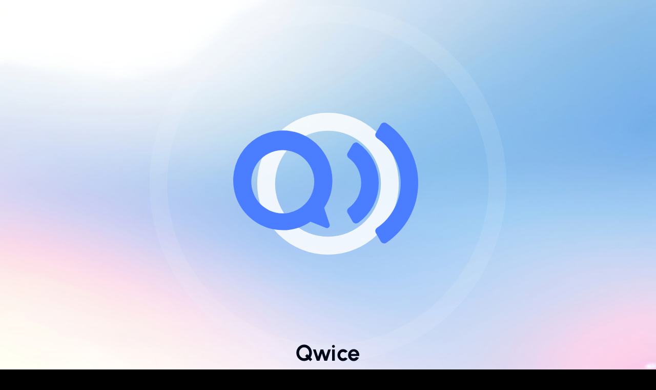

--- FILE ---
content_type: text/html; charset=UTF-8
request_url: https://qwice.com/Point/rT7y6wDFpaCqEw
body_size: 78162
content:
<!DOCTYPE html>
<html lang="fr">
	<head>
		<meta charset="utf-8">
		<meta http-equiv="X-UA-Compatible" content="IE=edge">
		<meta name="viewport" content="width=device-width,initial-scale=1.0, maximum-scale=1.0, user-scalable=no,viewport-fit=cover">
		<meta name="theme-color" content="#ecd96f" media="(prefers-color-scheme: light)">
		<meta name="theme-color" content="#0b3e05" media="(prefers-color-scheme: dark)">
		<title>Vous trouvez ça normal vous ?

On ne devrait même pas avoir ce genre de règle, ça ne d - Qwice</title>
		<meta name="description" content="Vous trouvez ça normal vous ?

On ne devrait même pas avoir ce genre de règle, ça ne devrait pas être normal dans une société saine.

En gros, restez chez vous, ne vivez plus, sinon vous pourri">
		<meta name="keywords" content="">
		<meta name="author" content="Aglagla_c_moi">
		<meta name="referrer" content="origin" />
		<!-- OG Meta Tags -->
		<meta property="og:url" content="https://qwice.com/Point/rT7y6wDFpaCqEw">
		<meta property="og:type" content="website">
		<meta property="og:title" content="Vous trouvez ça normal vous ?

On ne devrait même pas avoir ce genre de règle, ça ne d">
		<meta property="og:image" content="https://filebank.qwice.com/I/0-b77363d7124d4eb045beab85dae9a562e7944b741d5beb874eda6d1fc52b6e6649112a3e3a90e687ddcc725de61b9bb9b428a52989aa217ae1a0ff43f5e22a83">
		<meta property="og:description" content="Vous trouvez ça normal vous ?

On ne devrait même pas avoir ce genre de règle, ça ne devrait pas être normal dans une société saine.

En gros, restez chez vous, ne vivez plus, sinon vous pourri">

		<script type="text/javascript">var sessionId = null;</script>
		
		<!-- IconCaptcha -->
		<!--<link href="https://Qwice.com/Libs/iconcaptcha.min.css" rel="stylesheet" type="text/css" />
		<script src="https://Qwice.com/Libs/iconcaptcha.min.js" type="text/javascript"></script>-->
		
		<!--<link rel="manifest" href='favicon_io/site.webmanifest' crossorigin="use-credentials"/>-->
		<link rel="icon" href="[data-uri]">


		<style>

			#splashContainer {
				position: absolute;
				z-index: 9999999;
				width: 100%;
				height: 100%;
				overflow: hidden;
				top: 0;
				right: 0;
				bottom: 0;
				left: 0;
				text-align: center;
				background-color: white;
				display: flex;
				flex: 1;
				flex-direction: column;
				justify-content: center;
				align-items: center;
			}

			.splashContainerFadeOut {
				animation: blurFadeOut 1s forwards;
				animation-delay: 50ms;
			}
			
			@keyframes blurFadeOut{
				0%{
					opacity: 1;
				}
				100%{
					opacity: 0;
					visibility: hidden;
				}
			}

		</style>

		<script type="module" crossorigin src="/assets/index-oPg6Ke-C.js"></script>
		<link rel="modulepreload" crossorigin href="/assets/vendor_libheif-BTsH_gvY.js">
		<link rel="modulepreload" crossorigin href="/assets/vendor-6HMqeK1A.js">
		<link rel="modulepreload" crossorigin href="/assets/vendor_ffmpeg-m3sXFh_d.js">
		<link rel="stylesheet" crossorigin href="/assets/index-DVvAbUoM.css">
	</head>
	<body style="margin-top: env(safe-area-inset-top);">
		<div class="safeAreaTopPatch"></div>

		<div id="app" style="background-color: white;">
			<h1 id="startTitle">Vous trouvez ça normal vous ?

On ne devrait même pas avoir ce genre de règle, ça ne d - Qwice</h1>
			<h2 id="startDescription">Vous trouvez ça normal vous ?

On ne devrait même pas avoir ce genre de règle, ça ne devrait pas être normal dans une société saine.

En gros, restez chez vous, ne vivez plus, sinon vous pourri</h2>
			<h3 id="startAuthor">Aglagla_c_moi - Qwice 2025</h3>
			<p id="startContent">Vous trouvez ça normal vous ?

On ne devrait même pas avoir ce genre de règle, ça ne devrait pas être normal dans une société saine.

En gros, restez chez vous, ne vivez plus, sinon vous pourriez être raciste, si vous vous faites agressé, volé, ou pire encore c&#39;est votre faute ! Laissez votre place aux agresseurs ! Politique irresponsable ... le &#34;sentiment d&#39;insécurité&#34; n&#39;est plus un sentiment depuis longtemps.


Source : https://twitter.com/audinghem/status/1730063843093819488</p>
			<img id="startImg" src="https://filebank.qwice.com/I/0-b77363d7124d4eb045beab85dae9a562e7944b741d5beb874eda6d1fc52b6e6649112a3e3a90e687ddcc725de61b9bb9b428a52989aa217ae1a0ff43f5e22a83" alt="Image"/>
		</div>

		<div id="splashContainer" class="splashContainerFadeIn">

			<!-- Background image -->
			<img style="display: block;width: 100%; height: 100%; position: absolute;z-index: -1;" src="[data-uri]" alt="" />

			<div style="display:block;width:30%;max-width:500px;position:relative;">
				<!-- ShortLogo -->
				<svg xmlns="http://www.w3.org/2000/svg" viewBox="40 110 430 280" style="width:100%;">
					<g>
						<path fill="#4A7DFF" d="M246.56,304a108.24,108.24,0,0,0,17.14-72.86c-5.55-47-42.42-85.9-89.14-93.57A108.41,108.41,0,0,0,49.47,262.91c7.8,46.83,47,83.67,94.14,89a108,108,0,0,0,73.1-17.78h0l33.63,13.55a6.11,6.11,0,0,0,8.1-7.58Zm-77,10.87A68.77,68.77,0,1,1,223.6,261,68.84,68.84,0,0,1,169.54,314.85Z"/>
						<path fill="#4A7DFF" d="M308.85,334l-10.93-18.7A8.27,8.27,0,0,1,300,304.52a67.75,67.75,0,0,0,0-109,8.27,8.27,0,0,1-2.11-10.81L308.85,166a8.49,8.49,0,0,1,12.29-2.51,106.07,106.07,0,0,1,0,173.08A8.49,8.49,0,0,1,308.85,334Z"/>
						<path fill="#4A7DFF" d="M370.38,377.24l-10.9-18.63a8.46,8.46,0,0,1,2.75-11.28,117.67,117.67,0,0,0,0-194.66,8.46,8.46,0,0,1-2.75-11.28l10.89-18.63a8.37,8.37,0,0,1,11.74-2.89,156,156,0,0,1,0,260.26A8.35,8.35,0,0,1,370.38,377.24Z"/>
					</g>
				</svg>

				<!-- Animation -->
				<img class="bootImage" alt="Animation" style="position:absolute;left:-50%;top:-100%;width:200%;z-index:-1;" src="[data-uri]"/>
			</div>

			<!-- Name -->
			<svg width="124" height="33" viewBox="0 0 124 33" fill="none" xmlns="http://www.w3.org/2000/svg" style="position: absolute; bottom: 16px;">
				<path d="M27.54 32.924L24.108 29.536C22.9053 30.4453 21.5633 31.1567 20.082 31.67C18.6153 32.1833 17.068 32.44 15.44 32.44C13.3573 32.44 11.3993 32.0293 9.566 31.208C7.73267 30.372 6.11933 29.228 4.726 27.776C3.33267 26.3093 2.24 24.608 1.448 22.672C0.656 20.736 0.26 18.668 0.26 16.468C0.26 14.268 0.656 12.2073 1.448 10.286C2.24 8.35 3.33267 6.64866 4.726 5.182C6.11933 3.71533 7.73267 2.57133 9.566 1.75C11.3993 0.913999 13.3573 0.495999 15.44 0.495999C17.5373 0.495999 19.5027 0.913999 21.336 1.75C23.1693 2.57133 24.7827 3.71533 26.176 5.182C27.5693 6.64866 28.6547 8.35 29.432 10.286C30.224 12.2073 30.62 14.268 30.62 16.468C30.62 18.184 30.3707 19.8193 29.872 21.374C29.3733 22.914 28.6913 24.3367 27.826 25.642L31.324 29.14L27.54 32.924ZM15.44 27.072C16.2907 27.072 17.1267 26.9473 17.948 26.698C18.7693 26.434 19.5247 26.0673 20.214 25.598L17.42 22.804L21.204 18.998L23.822 21.638C24.2913 20.8753 24.6433 20.054 24.878 19.174C25.1273 18.294 25.252 17.392 25.252 16.468C25.252 15.0013 24.9953 13.63 24.482 12.354C23.9687 11.078 23.2573 9.956 22.348 8.988C21.4533 8.00533 20.412 7.24267 19.224 6.7C18.0507 6.14266 16.7893 5.864 15.44 5.864C14.0907 5.864 12.822 6.14266 11.634 6.7C10.446 7.25733 9.39733 8.02733 8.488 9.01C7.59333 9.978 6.88933 11.1 6.376 12.376C5.87733 13.652 5.628 15.016 5.628 16.468C5.628 17.92 5.88467 19.2913 6.398 20.582C6.91133 21.858 7.61533 22.9873 8.51 23.97C9.41933 24.938 10.4607 25.7007 11.634 26.258C12.822 26.8007 14.0907 27.072 15.44 27.072ZM45.3425 32H40.0185L32.6705 10H37.9285L42.7025 24.234L47.4545 10H52.7565L57.5085 24.234L62.2825 10H67.5405L60.1925 32H54.8685L50.0945 17.7L45.3425 32ZM69.9347 10H75.3027V32H69.9347V10ZM72.6407 6.722C71.8634 6.722 71.2034 6.46533 70.6607 5.952C70.118 5.424 69.8467 4.764 69.8467 3.972C69.8467 3.19467 70.118 2.542 70.6607 2.014C71.2034 1.486 71.8634 1.222 72.6407 1.222C73.418 1.222 74.0707 1.486 74.5987 2.014C75.1414 2.542 75.4127 3.19467 75.4127 3.972C75.4127 4.764 75.1414 5.424 74.5987 5.952C74.0707 6.46533 73.418 6.722 72.6407 6.722ZM95.4134 25.378L100.253 27.996C99.2414 29.3747 97.9728 30.482 96.4474 31.318C94.9221 32.154 93.2574 32.572 91.4534 32.572C89.4294 32.572 87.5814 32.0513 85.9094 31.01C84.2521 29.9687 82.9248 28.5753 81.9274 26.83C80.9448 25.07 80.4534 23.1267 80.4534 21C80.4534 19.3867 80.7394 17.8833 81.3114 16.49C81.8834 15.082 82.6681 13.85 83.6654 12.794C84.6774 11.7233 85.8508 10.8873 87.1854 10.286C88.5201 9.68467 89.9428 9.384 91.4534 9.384C93.2574 9.384 94.9221 9.802 96.4474 10.638C97.9728 11.474 99.2414 12.596 100.253 14.004L95.4134 16.6C94.9001 16.0133 94.2914 15.5587 93.5874 15.236C92.8981 14.9133 92.1868 14.752 91.4534 14.752C90.3974 14.752 89.4441 15.0453 88.5934 15.632C87.7428 16.204 87.0681 16.9667 86.5694 17.92C86.0708 18.8587 85.8214 19.8853 85.8214 21C85.8214 22.1 86.0708 23.1267 86.5694 24.08C87.0681 25.0187 87.7428 25.774 88.5934 26.346C89.4441 26.918 90.3974 27.204 91.4534 27.204C92.2161 27.204 92.9421 27.0427 93.6314 26.72C94.3208 26.3827 94.9148 25.9353 95.4134 25.378ZM112.187 32.572C110.163 32.572 108.315 32.0513 106.643 31.01C104.985 29.9687 103.658 28.568 102.661 26.808C101.678 25.048 101.187 23.1047 101.187 20.978C101.187 19.3793 101.473 17.8833 102.045 16.49C102.617 15.082 103.401 13.85 104.399 12.794C105.411 11.7233 106.584 10.8873 107.919 10.286C109.253 9.68467 110.676 9.384 112.187 9.384C113.903 9.384 115.472 9.75067 116.895 10.484C118.332 11.2027 119.549 12.1927 120.547 13.454C121.544 14.7153 122.27 16.1527 122.725 17.766C123.179 19.3793 123.282 21.066 123.033 22.826H106.951C107.156 23.6473 107.493 24.388 107.963 25.048C108.432 25.6933 109.026 26.214 109.745 26.61C110.463 26.9913 111.277 27.1893 112.187 27.204C113.125 27.2187 113.976 26.9987 114.739 26.544C115.516 26.0747 116.161 25.444 116.675 24.652L122.153 25.928C121.258 27.8787 119.923 29.4773 118.149 30.724C116.374 31.956 114.387 32.572 112.187 32.572ZM106.775 18.8H117.599C117.437 17.92 117.093 17.128 116.565 16.424C116.051 15.7053 115.413 15.1333 114.651 14.708C113.888 14.2827 113.067 14.07 112.187 14.07C111.307 14.07 110.493 14.2827 109.745 14.708C108.997 15.1187 108.359 15.6833 107.831 16.402C107.317 17.106 106.965 17.9053 106.775 18.8Z" fill="#010819"/>
			</svg>
		</div>

	</body>
</html>

--- FILE ---
content_type: text/css
request_url: https://qwice.com/assets/index-DVvAbUoM.css
body_size: 166581
content:
.svg-gradient path{fill:url(#myGradient)!important}.svg-gradient.QGLIconWhitePrimary path.fa-primary,.svg-gradient.QGLIconWhiteSecondary path.fa-secondary{fill:#fff!important;opacity:1!important}.qgl-button{font-family:Urbanist,Arial,sans-serif;display:inline-flex;flex-direction:row;flex-wrap:nowrap;justify-content:center;align-items:center;user-select:none;cursor:pointer;color:var(--QGL-button-color);min-width:0px;width:auto;margin:0 auto;position:relative;max-width:100%;-webkit-appearance:none;appearance:none}.qgl-button:not([data-secondary]):not([data-tertiary]):not([data-active]):not([data-disabled]){background:var(--QGL-button-background)}.qgl-button[data-active]:not([data-disabled]){background:var(--QGL-button-pressed-background)}.qgl-button[data-secondary]:not([data-tertiary]):not([data-disabled]){color:var(--QGL-button-secondary-color)}.qgl-button[data-secondary]:not([data-tertiary]):not([data-active]):not([data-disabled]){background:var(--QGL-button-secondary-background)}.qgl-button[data-secondary][data-active]:not([data-tertiary]):not([data-disabled]){background:var(--QGL-button-secondary-pressed-background)}.qgl-button[data-tertiary]:not([data-secondary]):not([data-disabled]){color:var(--QGL-button-tertiary-color)}.qgl-button[data-tertiary]:not([data-secondary]):not([data-active]):not([data-disabled]){background:transparent}.qgl-button[data-tertiary][data-active]:not([data-secondary]):not([data-disabled]){background:var(--QGL-button-tertiary-pressed-background)}.qgl-button[data-disabled]{color:var(--QGL-button-disabled-color);background:var(--QGL-button-disabled-background);cursor:default}.qgl-buttonIcon{flex:0}.qgl-buttonMain{display:inline-flex;flex:1;overflow:hidden;max-width:100%;white-space:nowrap;text-overflow:ellipsis}.qgl-buttonMain>div:first-child{overflow:hidden;text-overflow:ellipsis}.qgl-button:not([data-secondary]):not([data-tertiary])>.qgl-buttonMain{font-weight:700;font-variation-settings:"wght" 700}.qgl-modalOverlay{width:100vw;height:calc(100vh - env(safe-area-inset-bottom) - env(safe-area-inset-top))!important;position:fixed;top:env(safe-area-inset-top);right:0;bottom:0;left:0;z-index:var(--QGL-zindex-modal);animation:modalFadeIn .3s linear forwards;overflow:hidden}@supports (height: 100dvh){.qgl-modalOverlay{height:calc(100dvh - env(safe-area-inset-bottom) - env(safe-area-inset-top))!important}}@keyframes modalFadeIn{0%{-webkit-backdrop-filter:blur(0px);backdrop-filter:blur(0px)}to{-webkit-backdrop-filter:blur(10px);backdrop-filter:blur(10px)}}.qgl-modalContainer{width:100%;height:100%;position:relative}.qgl-modal{user-select:none;max-width:1000px;max-height:100%;position:absolute;left:50%;right:50%;top:50%;font-size:14px;font-weight:400;font-variation-settings:"wght" 300;line-height:normal;color:var(--QGL-modal-color);background-color:var(--QGL-modal-background);border-radius:16px;box-shadow:0 0 2px var(--QGL-modal-shadow);padding-top:16px;display:flex;flex-direction:column;justify-content:flex-start;align-items:center;gap:16px}.qgl-modal:not([data-bottomsheet]){bottom:auto;opacity:0;-webkit-transform:translateX(-50%) translateY(-50%);transform:translate(-50%) translateY(-50%);animation:modalAppear .2s ease-in-out forwards;padding-bottom:calc(16px + env(safe-area-inset-top) + env(safe-area-inset-bottom))}.qgl-modal[data-bottomsheet]{width:100%;max-width:500px;top:unset;bottom:0;padding-top:0;margin:0;border-bottom-left-radius:0;border-bottom-right-radius:0;-webkit-transform:translateX(-50%) translateY(100%);transform:translate(-50%) translateY(100%);animation:bottomSheetSlideIn .2s ease-in-out forwards}@media(max-width:575px){.qgl-modal{width:100%;margin-right:0;margin-left:0;margin-top:calc(env(safe-area-inset-top) + 16px);margin-bottom:0}.qgl-modal[data-bottomsheet]{padding-right:4px;padding-left:4px;padding-bottom:4px}}@media(min-width:576px){.qgl-modal{width:calc(100% - 32px);margin-right:16px;margin-left:0;margin-top:calc(env(safe-area-inset-top) + 16px);margin-bottom:16px}.qgl-modal[data-bottomsheet]{padding-right:16px;padding-left:16px;padding-bottom:16px}}.qgl-modal[data-full]{transition:height .5s ease-in-out}@keyframes modalAppear{0%{opacity:0}to{opacity:1}}@keyframes bottomSheetSlideIn{0%{-webkit-transform:translateX(-50%) translateY(100%);transform:translate(-50%) translateY(100%)}to{-webkit-transform:translateX(-50%) translateY(0);transform:translate(-50%) translateY(0)}}.qgl-modalHandle{width:100%;min-height:32px;height:32px;max-height:32px;cursor:grab;display:flex;flex-direction:column;justify-content:center;align-items:center}.qgl-modalHandle>div{width:32px;height:4px;border-radius:2px;background-color:var(--QGL-modal-handle)}.qgl-modalHeader{width:100%;display:flex;flex-direction:row;justify-content:center;align-items:space-between;flex-wrap:nowrap;gap:16px;padding-left:16px;padding-right:16px}.qgl-modalHeaderTitle{font-size:20px;font-weight:700;font-variation-settings:"wght" 700;overflow:hidden;white-space:nowrap;text-overflow:ellipsis;text-align:left;width:100%;flex:1;user-select:none;cursor:default}.qgl-modalHeaderExit{flex-shrink:0;flex-grow:0}.qgl-modalContent{width:100%;overflow:auto;margin-top:8px;padding:2px 16px 16px}.qgl-modalContentInfos{display:block;margin-bottom:16px;overflow-wrap:break-word;width:100%;text-align:left;white-space:pre-wrap}.qgl-modalContentActions{display:flex;flex-direction:row;flex-wrap:wrap;justify-content:center;align-items:center;gap:16px 32px;width:100%}.qgl-toasts{display:flex;flex-direction:column;justify-content:flex-end;align-items:flex-start;gap:16px;min-width:300px;width:300px;max-width:300px;overflow:hidden;position:fixed;top:calc(env(safe-area-inset-top) + 16px);right:16px;bottom:auto;left:auto;opacity:.9;z-index:var(--QGL-zindex-toast)}.qgl-toast{user-select:none;cursor:pointer;min-width:100%;width:100%;max-width:100%;font-size:12px;font-variation-settings:"wght" 600;border-radius:8px}@keyframes qglToastAppear{0%{opacity:0;-webkit-transform:translateX(100%);transform:translate(100%)}to{opacity:1;-webkit-transform:translateX(0);transform:translate(0)}}.qgl-toast:not([data-disappear]){opacity:0;-webkit-transform:translateX(100%) translateY(0);transform:translate(100%) translateY(0);animation:qglToastAppear .3s ease-in-out forwards}.qgl-toast[data-disappear]{opacity:1;max-height:150px;-webkit-transform:translateX(0);transform:translate(0);animation:qglToastDisappear .2s ease-in-out forwards}@keyframes qglToastDisappear{0%{opacity:1;max-height:150px}to{opacity:0;max-height:0}}.qgl-toast[data-info],.qgl-toastHeader[data-info]{color:var(--QGL-n0);background-color:var(--QGL-blue)}.qgl-toast[data-success],.qgl-toastHeader[data-success]{color:var(--QGL-n0);background-color:var(--QGL-green)}.qgl-toast[data-warning],.qgl-toastHeader[data-warning]{color:var(--QGL-n0);background-color:var(--QGL-warning)}.qgl-toast[data-danger],.qgl-toastHeader[data-danger]{color:var(--QGL-n0);background-color:var(--QGL-peach)}.qgl-toastHeader{font-size:16px;font-variation-settings:"wght" 900;text-align:right;width:100%;backdrop-filter:brightness(.9);height:20px;margin-top:-2px;padding-right:6px}.qgl-toastContent{text-align:left;padding:8px 12px;overflow-wrap:break-word;white-space:pre-wrap}.qgl-lightbox{position:fixed;top:env(safe-area-inset-top);bottom:0;left:0;right:0;background-color:#000000e6;z-index:var(--QGL-zindex-modal);overflow:hidden}.qgl-lightbox>img{position:absolute;top:0;left:0;max-width:100%;max-height:calc(100% - env(safe-area-inset-top));cursor:zoom-in;transform-origin:top left}.qgl-lightboxLeft{position:absolute;top:50%;transform:translateY(-50%);z-index:1;opacity:.7;left:0;cursor:pointer}.qgl-lightboxRight{position:absolute;top:50%;transform:translateY(-50%);z-index:1;opacity:.7;right:0;cursor:pointer}.qgl-lightboxSave{position:absolute;top:16px;left:16px;z-index:1;cursor:pointer;opacity:.7}.qgl-lightboxClose{position:absolute;top:16px;right:16px;z-index:1;cursor:pointer;opacity:.7}.qgl-lightboxImgSlidein{opacity:0;animation-name:qglLightboxfadein;animation-duration:.5s;animation-fill-mode:forwards}@keyframes qglLightboxfadein{0%{opacity:0}to{opacity:1}}.qgl-input{font-family:Urbanist,Arial,sans-serif;display:flex;flex-direction:row;flex-wrap:nowrap;justify-content:center;align-items:center;gap:0px;border-radius:16px;transition:background-color .2s,border .2s}.qgl-input:not([data-disabled]){cursor:text}.qgl-input[data-focus]{border:1px solid var(--QGL-input-selected-border-color)}.qgl-input:hover:not([data-error]):not([data-focus]):not([data-disabled]){background-color:var(--QGL-input-background-hover)}.qgl-input[data-disabled]{cursor:not-allowed;background-color:var(--QGL-input-background-disabled)}.qgl-inputIcon{flex:0;opacity:.5}.qgl-input>.qgl-inputMain{flex:1;display:flex;flex-direction:column;justify-content:center;align-items:flex-start;overflow:hidden}.qgl-input:not([data-disabled])>.qgl-inputMain{cursor:text}.qgl-inputMainLabel{font-size:50%;overflow:hidden;white-space:nowrap;text-overflow:ellipsis;max-width:100%;padding-left:2px;user-select:none;color:var(--QGL-input-label-color);transition:color .2s}.qgl-input[data-focus]>.qgl-inputMain>.qgl-inputMainLabel{color:var(--QGL-input-selected-label-color)}.qgl-inputMainText{border:0px none;outline-style:none;color:var(--QGL-input-text-color);caret-color:var(--QGL-input-text-caret-color);width:100%;padding:0}.qgl-inputMainText[data-empty]{user-select:none}.qgl-inputMainText::-webkit-input-placeholder{font-weight:200;font-variation-settings:"wght" 200;color:var(--QGL-input-placeholder-color)}.qgl-inputMainText::-moz-placeholder{font-weight:200;font-variation-settings:"wght" 200;color:var(--QGL-input-placeholder-color)}.qgl-inputMainText::-ms-input-placeholder{font-weight:200;font-variation-settings:"wght" 200;color:var(--QGL-input-placeholder-color)}.qgl-inputMainText:-moz-autofill,.qgl-inputMainText:-moz-autofill-preview,.qgl-inputMainText:-webkit-autofill{filter:none;background-color:var(--QGL-input-text-background)!important}.qgl-inputMainText:disabled{cursor:unset}textarea.qgl-inputMainText{overflow:hidden}.qgl-inputInfo{flex:0;color:var(--QGL-input-info-color);opacity:.5}.qgl-inputInfo>div{cursor:pointer}.qgl-input[data-disabled]>.qgl-inputInfo>div{cursor:not-allowed}.qgl-input[data-error]>.qgl-inputMain>.qgl-inputMainLabel,.qgl-input[data-error]>.qgl-inputMain>.qgl-inputMainText,.qgl-input[data-error]>.qgl-inputInfo{color:var(--QGL-input-error-color);caret-color:var(--QGL-input-error-color)}.qgl-input[data-valid]>.qgl-inputMain>.qgl-inputMainLabel,.qgl-input[data-valid]>.qgl-inputInfo{color:var(--QGL-input-valid-color)}.modalForgotPassword{display:flex;flex-direction:column;justify-content:center;align-items:stretch;gap:16px;width:100%}.modalForgotPasswordError{font-variation-settings:"wght" 400;color:var(--QGL-peach)}.modalForgotPasswordActions{display:flex;flex-wrap:wrap;flex-direction:row;justify-content:center;align-items:center;gap:16px;margin:32px 8px 8px}.linkModalLink{margin-top:16px;font-size:12px;text-decoration:none;max-width:100%;word-break:break-word}.pageJTI{gap:32px;text-align:left;display:flex;justify-content:flex-start;flex-direction:column;align-items:center;width:100%;flex:1}.pageJTITitle{width:100%;text-align:center;font-size:24px}.pageJTISummary{color:var(--QGL-n0);background-color:var(--QGL-blue);padding:16px;border-radius:16px;display:flex;flex-direction:row;justify-content:center;align-items:center;flex-wrap:wrap;gap:8px;width:100%;font-weight:700}.pageJTISummary>div{padding:8px;min-width:300px;flex-basis:300px}.pageJTISummary>div:last-child{flex:1}.pageJTILines{width:100%;text-align:left;display:flex;flex-direction:column;justify-content:center;align-items:flex-start;gap:16px}.qgl-badge{display:flex;flex-direction:column;justify-content:center;align-items:center;gap:4px;padding:0;perspective:1000px;user-select:none;cursor:pointer;flex-basis:var(--bb419c88)}.qgl-badge-main{position:relative;width:var(--bb419c88);height:var(--bb419c88);border-radius:50%;background:linear-gradient(135deg,var(--aeafd5f0) 0%,color-mix(in srgb,var(--aeafd5f0) 80%,white) 30%,var(--aeafd5f0) 60%,color-mix(in srgb,var(--aeafd5f0) 60%,black) 100%);box-shadow:0 8px 16px #0000004d,inset 0 2px 8px #ffffff4d,inset 0 -2px 8px #0003;border:3px solid color-mix(in srgb,var(--aeafd5f0) 70%,black);transform-style:preserve-3d}.qgl-badge-main.qgl-badge-rotating{animation:rotate3D var(--v78e8700e) linear infinite}.qgl-badge-inner{position:absolute;inset:8px;border-radius:50%;background:linear-gradient(135deg,color-mix(in srgb,var(--aeafd5f0) 90%,white) 0%,var(--aeafd5f0) 50%,color-mix(in srgb,var(--aeafd5f0) 80%,black) 100%);display:flex;align-items:center;justify-content:center;border:2px solid color-mix(in srgb,var(--aeafd5f0) 85%,white)}.qgl-badge-content{display:flex;align-items:center;justify-content:center;width:100%;height:100%;font-size:calc(var(--bb419c88) / 4);font-weight:700;color:#333;text-shadow:1px 1px 2px rgba(255,255,255,.8)}.qgl-badge-shine{position:absolute;top:10%;left:20%;width:30%;height:30%;background:linear-gradient(135deg,rgba(255,255,255,.8) 0%,rgba(255,255,255,.3) 50%,transparent 100%);border-radius:50%;pointer-events:none}@keyframes rotate3D{0%{transform:rotateY(0);filter:brightness(1)}25%{transform:rotateY(25deg);filter:brightness(.7)}50%{transform:rotateY(0);filter:brightness(1)}75%{transform:rotateY(-25deg);filter:brightness(.7)}to{transform:rotateY(0);filter:brightness(1)}}@supports not (color: color-mix(in srgb,red,blue)){.qgl-badge-main{background:linear-gradient(135deg,gold,#fff8dc,gold 60%,#daa520);border-color:#b8860b}.qgl-badge-inner{background:linear-gradient(135deg,#fffacd,gold,#daa520);border-color:khaki}}.qgl-badge-title{font-size:10px;font-variation-settings:"wght" 200;white-space:break-spaces;word-wrap:normal;flex-shrink:0;min-width:0}.qgl-certification{display:inline-flex;cursor:pointer;color:#fff;background:radial-gradient(#4682b4 40%,#fff);justify-content:center;align-items:center;vertical-align:text-top;border-radius:50%}.qgl-certification>div{margin:0!important}.qgl-time{display:inline-block;cursor:pointer}.profileBanner{width:100%;height:150px;min-height:150px;max-height:150px;background-color:var(--QGL-profile-banner-background);position:relative;overflow:hidden}.profileBannerImage{position:relative;z-index:1;height:100%;cursor:zoom-in;border-radius:8px}.profileBannerImageBackground{position:absolute;z-index:0;inset:0;width:100%;height:100%;object-fit:cover;object-position:center;cursor:zoom-in}.profileBannerPlaceholder{width:100%!important;height:100%!important;display:flex;flex-direction:column;justify-content:center;align-items:center;color:var(--QGL-n0);position:relative;cursor:pointer}.profileBannerPlaceholderIcon{font-size:32px}.profileBannerButtonDelete{position:absolute;right:16px;bottom:16px}.qgl-collapse{display:block}.qgl-collapse[data-showing]{overflow:hidden;height:0px}.qgl-collapse[data-hiding]{overflow:hidden;height:0px!important}.qgl-collapse-content{padding:8px}.pointsExplorer{display:flex;flex-direction:column;align-items:center;justify-content:center;width:100%}.pointsExplorerOverflow{font-size:12px;font-style:italic;padding:2px 8px;border-radius:6px;margin:32px auto;display:flex;flex-direction:column;justify-content:center;align-items:center;cursor:pointer;opacity:.5}.pointsExplorerPointsContainer{gap:1px!important;background-color:var(--QGL-point-separator);gap:1px;border-radius:8px}.pointsExplorerPointsContainer>div:first-child{border-top-left-radius:4px;border-top-right-radius:4px;overflow:hidden}.pointsExplorerPointsContainer,.pointsExplorerContext{display:flex;flex-direction:column;align-items:center;justify-content:center;gap:8px;max-width:100%}.pointsExplorerContribution,.pointsExplorerComment{display:flex;flex-direction:column;justify-content:center;align-items:center;border:1px solid var(--QGL-point-background);border-radius:8px;padding-top:4px}.pointsExplorerContribution>.contributionContainer,.pointsExplorerComment>.commentContainer,.pointsExplorerContext>.contributionContainer,.pointsExplorerContext>.commentContainer{flex-basis:auto!important}.pointsExplorerNoResults,.pointsExplorerEnd{color:var(--QGL-color);font-size:12px;font-style:italic;padding:2px 8px;border-radius:6px;margin:32px auto;display:flex;flex-direction:column;justify-content:center;align-items:center}.pointsExplorerWait{display:flex;margin-left:auto;margin-right:auto}.profileMenuButton{position:absolute;top:16px;right:16px}.profileMenuModal{display:flex;flex-direction:column;justify-content:center;align-items:flex-start;gap:16px;text-align:left;font-size:16px;user-select:none}.profileMenuModal>*{cursor:pointer}.qgl-avatar{display:inline-flex!important;justify-content:center;align-items:center;cursor:pointer;position:relative;user-select:none}.qgl-avatarPremium,.qgl-avatarPremiumLogo{position:absolute;inset:auto;width:100%;height:100%}.qgl-avatarPremium{z-index:0;background:var(--QGL-gradient-slow);display:flex}.qgl-avatarPremiumLogo{z-index:2}.qgl-avatarPremiumLogo>*{position:absolute;top:auto;bottom:-16%}.qgl-avatarImg,.qgl-avatarIcon{position:absolute;inset:auto;z-index:1}.qgl-avatarImg>img{width:100%;height:100%;vertical-align:top;object-fit:cover}.qgl-avatarIcon{vertical-align:top}.profileAvatar{position:relative;z-index:1}@media(max-width:575px){.profileAvatar{margin-top:-45px}}@media(min-width:576px){.profileAvatar{margin-top:-70px}}.profileAvatarPlaceholder{width:100%!important;height:100%!important;display:flex;flex-direction:column;justify-content:center;align-items:center;color:var(--QGL-dropzone-color);background-color:var(--QGL-dropzone-background);position:relative;border-radius:50%;cursor:pointer}.loadableList{display:flex;flex-direction:column;justify-content:center;align-items:flex-start;gap:4px;max-width:100%}.loadableListRefresh{cursor:pointer;font-size:12px;width:100%;margin-bottom:4px}.loadableListForgotten{height:50px;display:flex;justify-content:center;align-items:center;margin:auto}.qgl-selectContainer{display:flex;flex-direction:column;justify-content:flex-start;align-items:flex-start;gap:0px;border-radius:16px}.qgl-select{font-family:Urbanist,Arial,sans-serif;display:flex;flex-direction:row;flex-wrap:nowrap;justify-content:center;align-items:center;gap:0px;border-radius:16px;padding:4px 0;color:var(--QGL-select-color);transition:background-color .2s,border .2s;position:relative;user-select:none;width:100%}.qgl-select[data-disabled]{background-color:var(--QGL-select-background-disabled)}.qgl-selectIcon{flex:0;color:var(--QGL-select-icon-color);opacity:.5}.qgl-select>.qgl-selectMain{flex:1;display:flex;flex-direction:column;justify-content:center;align-items:flex-start;gap:1px;overflow:hidden}.qgl-select:not([data-disabled])>.qgl-selectMain{cursor:pointer}.qgl-selectMainLabel{font-size:50%;overflow:hidden;white-space:nowrap;text-overflow:ellipsis;max-width:100%;padding-left:2px;user-select:none;color:var(--QGL-select-label-color);transition:color .2s}.qgl-select[data-focus]>.qgl-selectMain>.qgl-selectMainLabel{color:var(--QGL-select-selected-label-color)}.qgl-selectMainText{border:0px none;outline-style:none;color:var(--QGL-select-text-color);background-color:var(--QGL-select-text-background);width:100%;text-align:left;overflow:hidden;white-space:nowrap;text-overflow:ellipsis}.qgl-selectMainText[data-disabled]{color:var(--QGL-select-color-disabled)}.qgl-selectMainText[data-notvisible]{visibility:hidden}.qgl-selectInfo{flex:0;color:var(--QGL-select-info-color);opacity:.5;cursor:pointer}.qgl-selectInfo>div{cursor:pointer}.qgl-select[data-error]>.qgl-selectMain>.qgl-selectMainLabel,.qgl-select[data-error]>.qgl-selectMain>.qgl-selectMainText,.qgl-select[data-error]>.qgl-selectInfo{color:var(--QGL-select-error-color)}.qgl-select[data-valid]>.qgl-selectMain>.qgl-selectMainLabel,.qgl-select[data-valid]>.qgl-selectInfo{color:var(--QGL-select-valid-color)}.qgl-selectInfoListContainer{text-align:left;overflow:auto;width:100%;overflow:hidden;padding:0!important}.qgl-selectInfoList{text-align:left;overflow:auto;width:100%;padding:0!important;overflow:hidden;background-color:var(--QGL-select-background);color:var(--QGL-select-color);border:1px solid var(--QGL-select-background-odd)}.qgl-selectInfoList>div{max-width:100%;display:flex;justify-content:flex-start;align-items:center;user-select:none;cursor:pointer;padding:8px 6px}.qgl-selectInfoList>div:not([data-disabled]):hover,.qgl-selectInfoList>div:not([data-disabled])[aria-selected=true]{background-color:var(--QGL-select-background-hover)!important}.qgl-selectInfoList>div:nth-child(2n){background-color:var(--QGL-select-background-even)}.qgl-selectInfoList>div:nth-child(odd){background-color:var(--QGL-select-background-odd)}.qgl-selectInfoList>div[data-selected]{color:var(--QGL-select-color-selected);background-color:var(--QGL-select-background-selected)}.qgl-selectInfoList>div[data-disabled]{color:var(--QGL-select-color-disabled);background-color:var(--QGL-select-background-disabled);cursor:not-allowed}.qgl-selectInfoListLine{display:inline-block;overflow:hidden;white-space:nowrap;text-overflow:ellipsis;width:100%}.qgl-userLineContainer{border-radius:16px;max-width:100%;min-width:0}.qgl-userLine{display:flex;flex-direction:row;justify-content:flex-start;align-items:center;gap:16px;border-radius:16px;max-width:100%;min-width:0;cursor:pointer}.qgl-userLineRight{flex-grow:0}.qgl-userLineLeft{display:flex;flex-direction:column;min-width:0;user-select:none;padding-right:4px}.qgl-userLineUsername,.qgl-userLineIntroduction{overflow:hidden;white-space:nowrap;text-overflow:ellipsis;text-align:left}.qgl-userLineUsername{font-size:14px}.qgl-userLineUsername:not([data-light]){font-weight:700;font-variation-settings:"wght" 700}.qgl-userLineIntroduction{font-size:12px;font-weight:200;font-variation-settings:"wght" 200}.modalRelationShipsOrder{display:flex;flex-direction:row;justify-content:center;align-items:center;flex-wrap:wrap;gap:8px;font-size:12px;margin-bottom:16px}.modalRelationShipsLines{display:flex;flex-direction:column;margin:auto;gap:4px;max-width:100%}.modalRelationShipsLine{max-width:100%;display:flex;flex-direction:row;justify-content:flex-start;align-items:center;flex-wrap:nowrap;gap:4px;padding:1px}.usertagModal{display:flex;flex-direction:column;justify-content:center;align-items:flex-start;gap:16px;width:100%;max-width:100%}.usertagModalResults{display:flex;flex-direction:column;justify-content:center;align-items:flex-start;gap:8px;max-width:100%;margin:auto}.biography{flex:1;width:100%}.biographyPreview{font-size:14px;text-align:justify;word-break:break-word}.biographyEditButton{display:block;text-align:right;color:var(--QGL-link);cursor:pointer}.biographyEdition{display:flex;flex-direction:column;justify-content:flex-start;align-items:flex-start;gap:16px;width:100%}.biographyTextCounter{font-size:12px;text-align:right;visibility:hidden;display:none;width:100%}.biographyTextCounter[data-visible]{visibility:visible;display:block}.qgl-radialProgress{position:relative}.qgl-radialProgress>svg{transform:rotate(0);transition:all var(--v04a05447) ease}.qgl-radialProgress>svg>circle{transition:stroke-dashoffset var(--v04a05447) ease}.qgl-radialProgressPercent{position:absolute;top:50%;left:50%;transform:translate(-50%,-50%);font-variation-settings:"wght" 300}.profileEvaluations{width:100%;display:flex;flex-direction:column;justify-content:flex-start;align-items:flex-start;gap:16px}.profileEvaluationsTitle{font-size:16px;font-variation-settings:"wght" 600;font-weight:600;text-align:left}.profileEvaluationsExpl{font-size:12px;font-variation-settings:"wght" 200;font-weight:200;text-align:left}.profileEvaluationsColumns{display:flex;flex-direction:row;justify-content:space-evenly;align-items:center;flex-wrap:wrap;gap:16px;width:100%}.profileEvaluationsCell{display:flex;flex-direction:row;justify-content:space-evenly;align-items:center;gap:16px;padding:12px;border-radius:16px;border:1px solid var(--QGL-profile-section-border);user-select:none}.profileEvaluationsCellInfos{display:flex;flex-direction:column;font-size:14px;font-variation-settings:"wght" 300}.profileEvaluationsCellInfos>div:first-child{font-size:14px;font-variation-settings:"wght" 600}.profilEvaluationHelp{font-size:12px;font-variation-settings:"wght" 600;user-select:none;text-align:right;margin-bottom:8px;background-color:var(--QGL-profile-section-background);border-radius:8px;padding:8px;margin-right:0;margin-left:auto}.profilEvaluationHelp>div:last-child{font-size:12px;font-variation-settings:"wght" 300}.profileStats{width:100%;display:flex;flex-direction:column;justify-content:flex-start;align-items:flex-start;gap:16px}.profilePostsStatsTitle{font-size:16px;font-variation-settings:"wght" 600;text-align:left}.profilePostsStatsExpl{font-size:12px;font-variation-settings:"wght" 200;text-align:left}.profilePostsStatsContent{display:flex;flex-direction:column;justify-content:center;align-items:flex-start;gap:8px;width:100%}.profilePostsStatsContent>div:first-child{font-size:14px;font-variation-settings:"wght" 300;text-align:left}.profilePostsStatsColumns{display:flex;flex-direction:row;justify-content:space-evenly;align-items:center;gap:8px;flex-wrap:wrap;width:100%}.profilePostsStatsColumns>div{display:flex;flex-direction:column;justify-content:center;align-items:center}.profilePostsStatsColumns>div>div:first-child{font-size:16px;font-variation-settings:"wght" 700}.profilePostsStatsColumns>div>div:last-child{font-size:12px;font-variation-settings:"wght" 400}.profileReputation{width:100%;display:flex;flex-direction:column;justify-content:center;align-items:flex-start;gap:16px}.profileReputationTitle{font-size:16px;font-variation-settings:"wght" 600;text-align:left}.profileReputationExpl{text-align:left;font-size:12px;font-variation-settings:"wght" 200}.profileReputationLine{width:100%;display:flex;flex-direction:column;justify-content:center;align-items:flex-start;gap:2px;user-select:none}.profileReputationLabel{width:100%;display:flex;flex-direction:row;justify-content:flex-start;align-items:center;gap:0 16px;flex-wrap:wrap;font-size:14px}.profileReputationLabel>div:first-child{font-variation-settings:"wght" 600;text-align:left}.profileReputationLabel>div:last-child{font-variation-settings:"wght" 300;text-align:left;padding:0 8px;background-color:var(--QGL-profile-section-border);border-radius:8px}.profileReputationProgressBar{width:100%;height:12px;border-radius:6px;border:1px solid var(--QGL-profile-section-border);overflow:hidden}.profileReputationProgressBar>div{background:var(--QGL-gradient-slow);height:100%}.profileCards{width:100%;display:flex;flex-direction:column;justify-content:flex-start;align-items:flex-start;gap:16px}.profileCardsExpl{text-align:left;font-size:12px;font-variation-settings:"wght" 200;font-weight:200}.profileCardsColumns{display:flex;flex-direction:row;justify-content:flex-start;align-items:flex-start;flex-wrap:wrap;gap:8px}.profileCardsWhites,.profileCardsReds{display:inline-block;font-size:12px;font-variation-settings:"wght" 600;font-weight:600;user-select:none;padding:8px;border-radius:8px;border:1px solid var(--QGL-profile-section-border)}.profileCardsWhites{color:var(--QGL-n0)}.profileCardsReds{color:var(--QGL-peach)}.profileSectionControls{width:100%;display:flex;flex-direction:row;flex-wrap:wrap;gap:16px;justify-content:space-evenly;align-items:center;padding:32px 16px 0}.profileSectionAbout{display:flex;flex-direction:column;justify-content:center;align-items:flex-start;text-align:left;width:100%}.profileSectionAboutPreview,.profileSectionAboutEdition{width:100%;display:flex;flex-direction:column;justify-content:center;align-items:flex-start;gap:16px}.profileSectionAboutPreview>div{display:flex;flex-direction:row;justify-content:flex-start;align-items:center}.profileSectionAboutIcon{display:inline-block!important;text-align:center;min-width:50px;font-size:20px}.profileSectionAboutBirthday{font-size:14px;font-variation-settings:"wght" 400}.profileSectionAboutLocation{font-size:14px;font-variation-settings:"wght" 500}.profileSectionAboutPreviewLanguages{display:inline-block}.profileSectionAboutLanguages{font-size:14px;font-variation-settings:"wght" 300;display:flex;flex-direction:row;justify-content:flex-start;align-items:center;gap:8px;width:100%;flex-wrap:wrap}.profileSectionAboutLanguageTag{display:inline-block;padding:2px 8px;border-radius:8px;word-break:break-word;user-select:none}.profileSectionAboutLanguageTag[data-preview]{background-color:var(--QGL-profile-section-hole)}.profileSectionAboutLanguageTag[data-edit]{background-color:var(--QGL-profile-section-background)}.profileSectionAboutEditionLine{display:flex;flex-direction:row;justify-content:flex-start;align-items:center}.profileSectionAboutEditionLanguage{display:flex;flex-direction:column;justify-content:center;align-items:flex-start;gap:8px;width:100%}.profileSectionAboutEditionLanguageInput{display:flex;flex-direction:row;justify-content:center;align-items:center;gap:8px;width:100%}.profileSectionContact{display:flex;flex-direction:column;justify-content:center;align-items:flex-start;text-align:left;width:100%}.profileSectionContactPreview,.profileSectionContactEdition{width:100%;display:flex;flex-direction:column;justify-content:center;align-items:flex-start}.profileSectionContactPreview{gap:8px}.profileSectionContactPreviewLine{display:flex;flex-direction:row;justify-content:flex-start;align-items:center;gap:8px;font-size:14px;font-weight:400;font-variation-settings:"wght" 400}.profileSectionContactPreviewLine>div:nth-child(2){display:inline-flex;max-width:100%;overflow:hidden;white-space:normal;word-break:break-word}.profileSectionContactEdition{gap:24px}.profileSectionContactEditionLine{display:flex;flex-direction:row;justify-content:flex-start;align-items:center;width:100%;gap:8px;flex-wrap:wrap}.profileSectionDegrees{display:flex;flex-direction:column;justify-content:center;align-items:flex-start;text-align:left;width:100%}.profileSectionDegreesPreview,.profileSectionDegreesEdition{width:100%;display:flex;flex-direction:column;justify-content:center;align-items:flex-start}.profileSectionDegreesPreview{gap:8px}.profileSectionDegreesPreviewLine{display:flex;flex-direction:row;justify-content:flex-start;align-items:center;flex:1;width:100%;gap:16px;font-size:14px;font-weight:400;font-variation-settings:"wght" 400;background-color:var(--QGL-profile-section-hole);border-radius:8px;padding:8px 16px}.profileSectionDegreesPreviewIcon{font-size:24px}.profileSectionDegreesPreviewLineContent{display:flex;flex-direction:column;justify-content:center;align-items:flex-start}.profileSectionDegreesPreviewLabel{font-size:14px;font-weight:700;font-variation-settings:"wght" 700;overflow:hidden;white-space:normal;word-break:break-word;text-align:left}.profileSectionDegreesPreviewPlace{font-size:14px;font-weight:400;font-variation-settings:"wght" 400;overflow:hidden;white-space:normal;word-break:break-word;text-align:left}.profileSectionDegreesPreviewStartEnd{font-size:12px;font-weight:300;font-variation-settings:"wght" 300;text-align:left}.profileSectionDegreesEdition{gap:32px}.profileSectionDegreesEditionLine{display:flex;flex-direction:row;justify-content:center;align-items:center;width:100%;gap:8px;flex-wrap:wrap}.profileSectionDegreesEditionLineContent{display:flex;flex-direction:column;justify-content:center;align-items:flex-start;flex:1;gap:8px}.profileSectionDegreesEditionLineLabel,.profileSectionDegreesEditionLinePlace{display:inline-flex;flex:1;border-radius:16px}.profileSectionDegreesEditionLineStartEnd{display:flex;flex-direction:row;justify-content:center;align-items:center;gap:8px;width:100%}.profileSectionDegreesEditionLineStart,.profileSectionDegreesEditionLineEnd{display:inline-flex;flex:1;border-radius:16px;padding:0 16px}.qgl-roundBadge{position:absolute;top:-6px;display:inline-flex;justify-content:center;align-items:center;font-weight:700;min-width:20px;height:18px;font-size:9px;border-radius:10px;padding:2px 4px;white-space:nowrap}.filterLine{display:flex;flex:1;flex-direction:row;justify-content:space-between;gap:8px}.filterLineContent{flex:1;display:flex;flex-direction:column;gap:8px}.explorerPointsBasicControls{position:relative;max-width:500px;margin:auto;display:flex;flex-direction:row;gap:8px;justify-content:center;align-items:center}.explorerPointsBasicControls>div:first-child{flex:1}.explorerPointsBasicControls>div:last-child{flex:0;margin:0}.explorerPointsAdvancedControlsZone{margin-top:8px;padding:8px}.explorerPointsAdvancedControls{display:flex;flex-direction:column;gap:8px;justify-content:flex-start;align-items:center}.explorerPointsAdvancedControlsOrderWarning{font-style:italic;font-size:12px;font-weight:300;font-variation-settings:"wght" 300}.explorerPointsAdvancedControlsOrderBy{display:flex;flex-direction:row;align-items:center;font-size:12px;font-weight:500;font-variation-settings:"wght" 500;gap:8px}.explorerPointsControlsThemes{margin-top:16px}.pointImporter{display:flex;flex-direction:row;flex-wrap:wrap;justify-content:center;align-items:flex-start;gap:32px;width:100%;padding-left:8px;padding-right:8px}.pointImporterSelector{display:flex;flex-direction:row;flex-wrap:wrap;justify-content:center;align-items:center;gap:16px}.pointImporterExplorer{display:flex;flex-direction:column;justify-content:flex-start;align-items:stretch;gap:16px;width:100%;max-width:100%}.pointImporterExplorerResults{display:flex;flex-direction:column;justify-content:flex-start;align-items:stretch;min-height:100vh;width:100%;max-width:100%}@supports (min-height: 100dvh){.pointImporterExplorerResults{min-height:100dvh!important}}.pointImporterExplorerDirect{display:flex;flex-direction:column;justify-content:center;align-items:flex-start;gap:16px}.pointImporterSelect{padding-top:16px;padding-bottom:48px;background:var(--QGL-point-background)}.myListLine{display:flex;flex-direction:row;justify-content:flex-start;align-items:center;width:100%;height:40px;color:var(--QGL-mylist-color);background-color:var(--QGL-mylist-background);padding:0;cursor:not-allowed;gap:4px}.myListLine[data-reachable]{cursor:pointer}.myListLine[data-selected]{color:var(--QGL-mylist-selected-color);background-color:var(--QGL-mylist-selected-background)}.myListLine[data-reachable]:hover{opacity:.8}.myListLineImage{display:flex;justify-content:center;align-items:center;flex:0}.myListLineImage>img{border-radius:3px;object-fit:cover;width:64px;height:40px}.myListLineTitle,.myListLineUnreachable{overflow:hidden;white-space:nowrap;text-overflow:ellipsis;flex:1;text-align:left;padding-left:8px}.myListLineDate{padding:2px 4px;font-size:12px;font-variation-settings:"wght" 400}.myListLineUnreachable{font-style:italic;font-size:12px;font-variation-settings:"wght" 200}.myListLineControls{display:flex;flex-direction:row;justify-content:center;align-items:center;gap:4px;flex-wrap:nowrap;margin-left:4px;margin-right:8px;flex:0}.myList{display:flex;flex-direction:column;justify-content:center;align-items:center;width:100%;max-width:600px!important;border-radius:16px;color:var(--QGL-point-color);background-color:var(--QGL-point-background);padding:0;margin:0 auto}.myList>*{width:auto;max-width:100%}.myListHeader{text-align:right;font-size:12px;font-variation-settings:"wght" 600;width:100%;padding:4px 8px}.myListHeaderTitle{font-size:16px;font-variation-settings:"wght" 600;width:100%;overflow:hidden;white-space:nowrap;text-overflow:ellipsis;text-align:center}.myListHeaderLine{cursor:pointer}.myListLoadError{padding:8px;border-radius:16px;font-size:12px;text-align:center}.myListParams{display:flex;flex-direction:column;justify-content:center;align-items:center;gap:16px}.myListRename{display:flex;flex-direction:row;justify-content:center;align-items:center;flex-wrap:wrap;padding:2px 4px;gap:4px}.myListLines{display:flex;flex-direction:column;justify-content:center;align-items:center;width:100%;padding:2px;gap:1px}.myListCreate{display:flex;flex-direction:column;justify-content:center;align-items:center;width:100%;gap:16px}.myListPointError{padding:8px;border-radius:16px;font-size:12px;text-align:center}.profileSectionGlobalAlbum{display:flex;flex-direction:column;justify-content:center;align-items:flex-start;text-align:left;width:100%;margin-bottom:12px}.profileSectionGlobalAlbumPreview,.profileSectionGlobalAlbumEdition{width:100%;display:flex;flex-direction:column;justify-content:center;align-items:flex-start;gap:12px}.profileSectionGlobalAlbumLists{display:flex;flex-direction:column;justify-content:center;align-items:flex-start;gap:16px;width:100%;max-width:100%;margin:auto}.profileSectionGlobalAlbumLists>*{max-width:100%}.cachedImage{display:flex;flex-direction:row;cursor:pointer;justify-content:center;align-items:center;position:relative;height:200px!important}.cachedImageDropzone{display:flex;justify-content:center;align-items:center;background-color:transparent;border:0px none;border-radius:8px;width:100%;padding:0;color:var(--QGL-dropzone-color)!important;background-color:var(--QGL-dropzone-background)!important}.cachedImageDropzone:hover{border-radius:8px;filter:brightness(120%)}.cachedImageDropzone>div{display:flex}.cachedImageDropzone,.cachedImageDropzone>div,.cachedImageDropzone>div>img{height:100%}.cachedImageDropzone>div{width:100%;margin:0!important;padding:0!important}.cachedImageDropzoneVideoProgress{position:absolute;width:100%;height:100%;background-color:var(--QGL-dropzone-background)}.cachedImageDropzoneVideoProgressContent{position:absolute;width:100%;height:100%;color:var(--QGL-dropzone-color);display:flex;flex-direction:column;justify-content:center;align-items:center;font-size:16px;z-index:1}.cachedImageDropzoneVideoProgressBg{position:absolute;height:100%;background-color:var(--QGL-dropzone-progress);z-index:0}.cachedImageDropzoneVideoProgressContentProgress{display:flex;flex-direction:column;justify-content:center;align-items:center;flex-wrap:nowrap;gap:8px}.cachedImageDropzoneVideoProgressContentProgressInfos{display:flex;flex-wrap:nowrap;gap:8px;justify-content:center;align-items:center}.cachedImageImg{border-radius:8px;width:100%;object-fit:cover;object-position:center;max-height:100%}.cachedImageButtonDelete{position:absolute;right:16px;top:24px}.cachedImageDropzone>.dz-message{opacity:1!important;margin:auto!important;min-height:150px}.profileSectionImages{display:flex;flex-direction:column;justify-content:center;align-items:center;text-align:left;width:100%}.profileSectionImagesPreview{display:flex;flex-direction:row;justify-content:flex-start;align-items:center;overflow:scroll;gap:24px;width:100%}.profileSectionImagePreviewLine{display:flex;flex-direction:column;justify-content:center;align-items:center;gap:16px;width:280px}.profileSectionImagePreviewLineImage{display:flex;justify-content:center;align-items:center}.profileSectionImagePreviewLineImage>img{border-radius:8px;width:auto;max-width:280px;max-height:280px;cursor:zoom-in}.profileSectionImagePreviewLineLabel{font-size:14px;font-style:italic;font-variation-settings:"wght" 300;word-break:break-word}.profileSectionImagesEdition{display:flex;flex-direction:column;justify-content:center;align-items:center;gap:24px}.profileSectionImagesEditionLine{display:flex;flex-direction:column;justify-content:center;align-items:center;width:100%;gap:8px;flex-wrap:wrap}.profileSectionImagesEditionLineContent{display:flex;flex-direction:row;justify-content:center;align-items:center;flex:1;width:100%;gap:8px}.profileSectionImagesEditionImageUploadZone{width:100%}.profileSectionImagesEditionImagePlaceholder{display:flex;flex-direction:column;justify-content:center;align-items:center;width:100%;font-size:64px}.embedOpenGraph{color:var(--QGL-opengraph-color);background-color:var(--QGL-opengraph-background);border-radius:16px;cursor:pointer;font-family:Urbanist,Arial,sans-serif}.embedOpenGraphImage{text-align:center;border-radius:6px;width:100%;height:135px}.embedOpenGraphImage>img{width:100%;height:135px;object-fit:cover;object-position:center;border-radius:8px}.embedOpenGraphContent{background-color:transparent;padding:12px 16px;display:flex;flex-direction:column;justify-content:center;align-items:flex-start;gap:8px;user-select:none}.embedOpenGraphLinkOnly{background-color:transparent;padding:8px 16px;max-width:100%;overflow:hidden;white-space:break-spaces;text-overflow:ellipsis;text-align:left}.embedOpenGraphTitle{text-align:left;font-size:16px;font-weight:700;font-variation-settings:"wght" 700;line-height:140%;word-break:break-word}.embedOpenGraphDescription{font-size:14px;font-weight:400;font-variation-settings:"wght" 400;line-height:140%;word-break:break-word;opacity:.5;text-align:left}.embedOpenGraphSeparator{width:100%;height:1px;background-color:var(--QGL-opengraph-color);opacity:.2}.embedOpenGraphOrigin{display:flex;flex-direction:row;flex-wrap:nowrap;justify-content:flex-start;align-items:center;gap:8px;font-weight:400;font-variation-settings:"wght" 400;width:100%}.embedOpenGraphOrigin>div:last-child{flex:1;overflow:hidden}.embedOpenGraphSiteName{font-size:12px;text-align:left;word-break:break-word;overflow:hidden;white-space:nowrap;text-overflow:ellipsis}.embedOpenGraphDomain{width:100%;font-size:12px;text-align:left;overflow:hidden;white-space:nowrap;text-overflow:ellipsis}.qgl-embed{position:relative;display:block;width:100%;padding:0;overflow:hidden}.qgl-embed:before{padding-top:56.25%;display:block;content:""}.qgl-embed>iframe{position:absolute;top:0;bottom:0;left:0;width:100%;height:100%;border:0}.linkPreview{width:100%;text-align:center;border-radius:8px}.linkPreviewStatus{font-style:italic;font-weight:200;font-variation-settings:"wght" 200;color:var(--QGL-color);font-size:12px}.linkPreviewStatus>span>span{padding-right:2px;font-style:normal;font-weight:500;font-variation-settings:"wght" 500}.linkPreviewVideoPlaceholder{width:100%;position:relative;cursor:pointer}.linkPreviewVideoPlaceholder[data-loading]>img{visibility:hidden}.linkPreviewVideoPlaceholder>img{border-radius:8px;width:100%;background-color:#000;object-fit:cover;aspect-ratio:16/9}.linkPreviewVideoPlaceholderPlay{display:block;position:absolute;top:calc(50% - 20px);left:calc(50% - 20px);padding-top:6px;padding-left:2px;margin:0;border-radius:50%;min-width:40px;min-height:40px;width:40px;height:40px;color:#fff;background-color:#000;font-size:20px}.linkPreviewVideoPlaceholderPlay:hover{opacity:.5}.linkPreviewVideoPlaceholderTitle{display:block;position:absolute;top:0;left:0;padding:4px 8px;margin:0;color:#fff;font-size:14px;max-width:100%;max-height:100%;width:100%;height:100%;font-variation-settings:"wght" 600;font-weight:700;overflow:hidden;text-align:left;text-shadow:-1px -1px 0 black,1px -1px 0 black,-1px 1px 0 black,1px 1px 0 black}.linkPreviewVideoPlaceholderTitle>div{width:100%}.linkPreviewVideoPlaceholderTitle>div:first-child{font-size:16px}.linkPreviewVideoPlaceholderFilter{position:absolute;inset:0;width:100%;height:100%;background-image:linear-gradient(to bottom,#000,#0000)}.linkPreviewVideoPlayer{border-radius:8px}.profileSectionLink{display:flex;flex-direction:column;justify-content:center;align-items:flex-start;text-align:left;width:100%}.profileSectionLinkLinks>*{max-width:100%}.profileSectionLinkPreview,.profileSectionLinkEdition{width:100%;display:flex;flex-direction:column;justify-content:center;align-items:flex-start;gap:12px}.profileSectionLinkPreview>span{text-decoration:none!important;width:100%;overflow-wrap:break-word}.profileSectionPoint{display:flex;flex-direction:column;justify-content:center;align-items:flex-start;text-align:left;width:100%;margin-bottom:12px}.profileSectionPointPreview,.profileSectionPointEdition{width:100%;display:flex;flex-direction:column;justify-content:center;align-items:flex-start;gap:12px;background-color:var(--QGL-point-background);padding:8px 8px 0;border-radius:8px}.profileSectionPointError{padding:8px;border-radius:16px;font-size:12px;text-align:center;margin:auto}.profileSectionText{display:flex;flex-direction:column;justify-content:center;align-items:flex-start;text-align:left;width:100%}.profileSectionTextPreview,.profileSectionTextEdition{width:100%;display:flex;flex-direction:column;justify-content:center;align-items:flex-start;gap:12px}.profileSectionTextPreview>span{text-decoration:none!important;width:100%;overflow-wrap:break-word;display:inline;font-weight:400;font-size:14px;line-height:22px;letter-spacing:1px;text-align:left}.profileSectionTextEditionCounter{width:100%;text-align:right;font-size:12px;font-variation-settings:"wght" 200}.profileSectionTipeee{display:flex;flex-direction:column;justify-content:center;align-items:flex-start;text-align:left;width:100%}.profileSectionTipeeePreview,.profileSectionTipeeeEdition{width:100%;display:flex;flex-direction:column;justify-content:center;align-items:flex-start;gap:12px}.profileSectionTipeeePreview>div{display:flex;flex-direction:row;justify-content:flex-start;align-items:center}.profileSectionTipeeePreviewIFrame{width:100%;overflow:hidden;border-radius:8px;height:715px}.profileSectionVideo{display:flex;flex-direction:column;justify-content:center;align-items:flex-start;text-align:left;width:100%}.profileSectionVideoPreview,.profileSectionVideoEdition{width:100%;display:flex;flex-direction:column;justify-content:center;align-items:flex-start;gap:12px}.profileSection{display:flex;flex-direction:column;flex:1;max-width:100%}.profileSection[data-preview]{background-color:var(--QGL-profile-section-background);border-radius:16px}.profileSectionHeader{margin-top:-15px;padding:0 24px;display:flex;flex-direction:row;justify-content:space-between;align-items:center}.profileSectionHeaderMove{display:flex;flex-direction:row;justify-content:space-around;align-items:center;gap:4px}.profileSectionTitle{width:100%;margin-bottom:24px;text-align:left}.profileSectionTitle>span{font-size:18px;font-weight:600;font-variation-settings:"wght" 600}.profileSectionTitleInput{font-size:18px;font-weight:600;font-variation-settings:"wght" 600;border:0px none!important;border-radius:8px!important;padding:0 16px!important;box-shadow:none!important}.profileSectionContent{display:flex;position:relative}.profileSectionContent:not([data-edit]){margin:8px 16px 16px}.profileSectionContent[data-edit]{margin:0}.profileSectionContentInside{display:flex;flex-direction:column;justify-content:flex-start;align-items:flex-start;flex:1;width:100%}.profileSectionContentInside:not([data-visible]){filter:blur(3px);opacity:.5;pointer-events:none;user-select:none}.profileSectionContentWait{position:absolute;bottom:50%;margin:auto;left:0;right:0}.profileSections{display:flex;flex-direction:column;justify-content:flex-start;align-items:stretch;flex:1;margin-top:16px;padding-bottom:32px;gap:8px;width:100%;max-width:100%}.profileSections[data-editable]{gap:32px!important}.profileSectionsAddButton{margin:16px}.profileSectionsPremium{display:block;font-variation-settings:"wght" 400;color:inherit!important;font-size:12px}.profileSectionsNewContainerA{display:grid;grid-template-columns:repeat(auto-fit,minmax(100px,1fr));gap:16px;justify-content:center}.profileSectionsNewContainerA>div{width:100%;min-height:76px;padding:8px;border:1px solid var(--QGL-modal-border);border-radius:16px;cursor:pointer;user-select:none;display:flex;flex-direction:column;justify-content:center;align-items:center;gap:8px}.profileSectionsNewContainerB{display:flex;justify-content:space-between;align-items:flex-start;flex-wrap:wrap;gap:8px}.profileSectionsNewType{display:flex;flex:1 0 21%;flex-direction:column;justify-content:center;align-items:center;width:100px}.profileSectionsNewType:not([data-disabled]){cursor:pointer;font-weight:600;font-variation-settings:"wght" 600}.profileSectionsNewType[data-disabled]{display:none;cursor:not-allowed;font-weight:200;font-variation-settings:"wght" 200}.profileContainer{width:100%;display:flex;flex:1}.profileContainerError{width:100%;text-align:center;font-size:12px;font-weight:600;font-variation-settings:"wght" 600;padding:16px}.profile{display:flex;flex-direction:column;width:100%;max-width:1000px;margin-left:auto;margin-right:auto;color:var(--QGL-profile-color)}.profileMain{background-color:var(--QGL-profile-background);border-bottom-left-radius:8px;border-bottom-right-radius:8px;display:flex;flex-direction:column;justify-content:center;align-items:flex-start}.profileHeader{width:100%;position:relative}.profileHeaderLine{display:flex;flex-direction:row;justify-content:space-between;align-items:center;max-width:100%}.profileInfos{display:flex;flex-direction:row;flex-wrap:nowrap;flex:1;justify-content:space-evenly;align-items:center;overflow:hidden}.profileInfosColumn{overflow:hidden;cursor:pointer;user-select:none}.profileInfosColumn>div{text-align:center;white-space:nowrap;text-overflow:ellipsis;overflow:hidden}.profileInfosColumn>div:first-child{font-weight:600;font-variation-settings:"wght" 600}.profileIdentity{display:flex;flex-direction:column;justify-content:center;align-items:flex-start;text-align:center;overflow:hidden;padding:16px;gap:8px;width:100%}.profileIdentityUsername{width:100%;white-space:nowrap;text-overflow:ellipsis;overflow:hidden;font-size:20px;font-weight:600;font-variation-settings:"wght" 600;text-align:left;margin-top:8px}.profileIdentityCreated{font-size:12px;font-weight:200;font-variation-settings:"wght" 200;text-align:left}.profileIdentityStatus{font-size:12px;color:var(--QGL-peach);user-select:none;cursor:not-allowed;font-variation-settings:"wght" 600}.profilePremiumStatus{font-size:12px;color:var(--QGL-blue);user-select:none;font-variation-settings:"wght" 600;cursor:pointer}.profileBadges{display:flex;flex-direction:row;justify-content:flex-start;align-items:flex-start;flex-wrap:nowrap;gap:16px;margin-top:4px;overflow-x:auto;overflow-y:hidden;width:100%}.profileActions{display:flex;flex-direction:row;justify-content:space-evenly;align-items:center;flex-wrap:wrap;margin-top:4px;gap:16px}.profileMoreInfos{position:relative;overflow:hidden;min-height:32px}.profileMoreInfos[data-more]{max-height:none!important}.profileMoreInfos:not([data-more]){max-height:100px!important}.profileIntroduction{width:100%;white-space:break-spaces;overflow:hidden;overflow-wrap:break-word;font-size:14px;font-weight:300;font-variation-settings:"wght" 300;text-align:left}.profileIntroductionEdit{display:flex;flex-direction:row;flex-wrap:nowrap;justify-content:flex-start;align-items:center;gap:8px;text-align:left}.profileSeparator{width:100%;height:1px;border-top:1px solid var(--QGL-profile-border);margin-bottom:16px}.profileSelector{display:flex;flex-direction:row;flex-wrap:wrap;justify-content:center;align-items:center;gap:16px;padding:0 16px;width:100%}.profileTabs{padding:16px 12px;width:100%;max-width:100%}.profileTabPresentation{width:100%;max-width:100%;display:flex;flex-direction:column;justify-content:center;align-items:center;gap:16px}.profileTabPresentationFallback{font-size:12px;font-variation-settings:"wght" 200;text-align:left;width:100%}.profileTabReputation{width:100%;max-width:100%;display:flex;flex-direction:column;justify-content:center;align-items:center;gap:8px}.profileTabReputation>div{padding:8px;border-radius:8px;background-color:var(--QGL-profile-section-background)}@media(max-width:575px){.profileHeaderLine{gap:8px;padding-left:16px;padding-right:16px}.profileInfos{gap:4px}.profileInfosColumn>div:first-child{font-size:14px}.profileInfosColumn>div:last-child{font-size:11px}}@media(min-width:576px){.profileHeaderLine{gap:16px;padding-left:16px;padding-right:16px}.profileInfos{gap:16px}.profileInfosColumn>div:first-child{font-size:18px}.profileInfosColumn>div:last-child{font-size:12px}}.themeModal{display:flex;flex-direction:column;justify-content:center;align-items:center;gap:16px;padding:8px 0}.themeModalTitle{font-weight:600;font-variation-settings:"wght" 600;font-size:16px;width:100%;overflow:hidden;white-space:nowrap;text-overflow:ellipsis}.conversationsLine{display:flex;flex-direction:row;flex-wrap:nowrap;width:100%;gap:16px;padding:8px;background-color:var(--QGL-conversations-line-background);border-radius:16px}.conversationsLineRight{display:flex;flex-direction:column;flex:1;width:calc(100% - 64px);overflow:hidden;white-space:nowrap;text-overflow:ellipsis;justify-content:space-between;align-items:flex-start;cursor:pointer}.conversationsLineRight>div{max-width:100%}.conversationsLineRightUsername{justify-content:flex-start;align-items:flex-start;font-size:14px;overflow:hidden;white-space:nowrap;text-overflow:ellipsis;font-variation-settings:"wght" 300;font-weight:300}.conversationsLineRightUsername[data-unread]{font-variation-settings:"wght" 600;font-weight:600}.conversationsLineRightUsername>a{color:var(--QGL-color)!important}.conversationsLineRightContent{display:flex;flex-direction:row;flex-wrap:nowrap;font-size:12px;font-variation-settings:"wght" 200;font-weight:200}.conversationsLineRightContentSpan{overflow:hidden;white-space:nowrap;text-overflow:ellipsis}.conversationsLineRightContentSpan[data-unread]{font-variation-settings:"wght" 600;font-weight:600}.conversationsLineRightContentDate{white-space:nowrap}.conversationsLineRightRestorable{display:flex;flex-direction:row;flex-wrap:nowrap;font-size:11px}.conversationLineMessageImage{display:inline-flex;overflow:hidden;border-radius:4px;max-width:100%;max-height:24px}.conversationLineMessageImage>img{max-width:100%;max-height:24px}.conversations{display:flex;flex-direction:column;justify-content:flex-start;align-items:center;gap:24px}.conversationsSelector{display:flex;flex-direction:row;justify-content:center;align-items:center;flex-wrap:wrap;gap:16px;width:100%;padding:4px}.qgl-switch{font-family:Urbanist,Arial,sans-serif;cursor:pointer;display:inline-flex;justify-content:flex-start;align-items:center;gap:8px;text-align:left;user-select:none}.qgl-switch input:focus-visible+.slider{outline:2px solid var(--QGL-blue);outline-offset:3px}.qgl-switch[data-disabled]{cursor:not-allowed;color:var(--QGL-switch-disabled-color)}.qgl-switch>label{display:inline-block;position:relative;margin:0}.qgl-switch>label input{opacity:0;width:0;height:0}.slider{position:absolute;cursor:pointer;inset:0;background-color:var(--QGL-switch-off-background);transition:.4s}.slider:before{content:"";position:absolute;height:74%;width:36%;left:10%;bottom:12%;background-color:var(--QGL-switch-ball-background);border-radius:50%;transition:.4s}input:checked+.slider{background-color:var(--QGL-switch-on-background)}input:checked+.slider:before{transform:translate(120%)}.reportModalStep1,.reportModalStep2,.reportModalStep3,.reportModalStep4{display:flex;flex-direction:column;justify-content:center;align-items:center;gap:16px}.reportModalStep2>div{width:100%}.reportModalWarning{padding:8px;font-weight:600;font-variation-settings:"wght" 600;font-size:14px;border-radius:8px;color:#fff;background-color:var(--QGL-peach);text-align:left;display:flex;flex-direction:column;justify-content:center;align-items:center;gap:16px;width:100%}.reportModalWarningExpl{padding:8px;font-weight:400;font-variation-settings:"wght" 400;font-size:12px}.reportModalWarningValidation{display:flex;flex-direction:row;justify-content:flex-start;align-items:center;gap:8px;width:100%}.reportModalGravityChoices{display:flex;flex-direction:row;justify-content:center;align-items:center;flex-wrap:wrap;gap:16px;margin-top:16px;margin-bottom:8px}.reportModalCategory,.reportModalSubCategory{display:flex;flex-direction:column;justify-content:center;align-items:flex-start;gap:16px}.reportModalCategory>div,.reportModalSubCategory>div{margin-left:0}.reportModalSubCategoryButton>div>span{white-space:normal!important}.interactiveElementPreviewContainer{position:absolute;top:0;left:0;width:100%;height:100%;pointer-events:none;overflow:hidden;user-select:none}.interactiveElementPreview{position:absolute;user-select:none;pointer-events:all}.interactiveElementPreviewTarget{width:100%;height:100%}.interactiveLayer{pointer-events:none;width:100%;height:100%;position:absolute;overflow:hidden;user-select:none}.interactiveLayerBg{display:block;background-repeat:repeat;background-position:0% 0%}.interactiveLayerBg>img{visibility:hidden}@keyframes backgroundScrollToLeft{0%{transform:translate(0)}to{transform:translate(-50%)}}@keyframes backgroundScrollToRight{0%{transform:translate(-50%)}to{transform:translate(0)}}@keyframes backgroundScrollToTop{0%{transform:translateY(0)}to{transform:translateY(-50%)}}@keyframes backgroundScrollToBottom{0%{transform:translateY(-50%)}to{transform:translateY(0)}}@-webkit-keyframes backgroundScrollToLeft{0%{background-position-x:100%}to{background-position-x:0%}}@-webkit-keyframes backgroundScrollToRight{0%{background-position-x:0%}to{background-position-x:100%}}@-webkit-keyframes backgroundScrollToTop{0%{background-position-y:100%}to{background-position-y:0%}}@-webkit-keyframes backgroundScrollToBottom{0%{background-position-y:0%}to{background-position-y:100%}}.interactivePlayer{position:relative;z-index:0;display:inline-flex;flex-direction:column;justify-content:center;align-items:center;gap:16px;margin:auto;max-width:100%;overflow-wrap:anywhere;color:#fff;overflow:hidden;width:100%;height:100%;user-select:none}.interactivePlayerContainer{display:inline-flex;justify-content:center;max-width:100%;max-height:100%;pointer-events:none;position:relative}.interactivePlayerImage{max-width:100%;max-height:100%;visibility:hidden;pointer-events:none;user-select:none}.interactivePlayerSurface{position:absolute;top:0;left:auto;right:auto;width:100%;height:100%;max-width:100%;max-height:100%}.interactivePlayerSurface>img{z-index:0;max-width:100%;max-height:100%;pointer-events:all}.interactivePlayerElementPreviewContainer{z-index:1}.interactivePlayerInterface{position:absolute;width:100%;height:100%;z-index:1;display:flex;flex-direction:column;justify-content:center;align-items:center;gap:16px;overflow-wrap:anywhere;pointer-events:none;user-select:none}.interactivePlayerInterface[data-error]{min-height:50px}.interactivePlayerInterface[data-end]{min-height:300px}.interactivePlayerInterface>*{pointer-events:all}.interactivePlayerInterfaceOverlay{position:absolute;z-index:1002;width:100%;height:100%;pointer-events:none;user-select:none;display:flex;align-items:center;justify-content:flex-start}.interactivePlayerInterfaceOverlay:not([data-display]){animation:interactivePlayerOverlayAnimationShow 0s ease 0s 1 normal forwards}@keyframes interactivePlayerOverlayAnimationHide{0%{opacity:1}to{opacity:0}}.interactivePlayerInterfaceOverlay[data-display]{animation:interactivePlayerOverlayAnimationHide 1s ease 0s 1 normal forwards}@keyframes interactivePlayerOverlayAnimationShow{0%{opacity:0}to{opacity:1}}.interactivePlayerInterfaceLoading{height:8px;max-height:100%;background-color:gray;margin-left:16%;margin-right:16%}.interactivePlayerInterfaceError{overflow:hidden;overflow-wrap:break-word;width:100%;max-width:100%;height:100%;display:flex;justify-content:center;align-items:center;font-size:12px;font-variation-settings:"wght" 600;color:#fff;background-color:#000}.interactivePlayerInterfaceEnd{color:#fff;background-color:#000;padding:8px;font-size:14px;font-variation-settings:"wght" 600;width:100%;z-index:1003;overflow:auto;display:flex;flex-direction:column;justify-content:center;align-items:center;gap:16px;overflow-y:auto}.interactivePlayerInterfaceEnd>div{color:#fff;background-color:#000;padding:8px;font-size:14px;font-variation-settings:"wght" 600;width:100%;z-index:1003;overflow:auto;display:flex;flex-direction:column;justify-content:flex-start;align-items:center;gap:16px;overflow-y:auto}.interactivePlayerInterfaceEndIFrame{width:100%;overflow:hidden;border-radius:8px;height:715px;min-height:715px}.interactivePlayerInterfaceMessage{position:absolute;inset:0;z-index:1001;cursor:pointer;user-select:none;display:flex;flex-direction:column;align-items:center;overflow:hidden}.interactivePlayerInterfaceMessage[data-position=top]{justify-content:flex-start}.interactivePlayerInterfaceMessage[data-position=center]{justify-content:center}.interactivePlayerInterfaceMessage[data-position=bottom]{justify-content:flex-end}.interactivePlayerInterfaceMessage>div{color:#fff;background-color:#000;padding:8px;font-size:14px;font-variation-settings:"wght" 600;width:100%}.interactivePlayerInterfaceInputMessage{position:absolute;inset:0;z-index:1001;cursor:pointer;user-select:none;display:flex;flex-direction:column;justify-content:flex-start;align-items:center;overflow:hidden}.interactivePlayerInterfaceInputMessage>div{color:#fff;background-color:#000;padding:8px;font-size:14px;font-variation-settings:"wght" 600;width:100%}.interactivePlayerInterfaceInputMessage>div:first-child{padding-bottom:16px}.interactivePlayerInterfaceInputMessage>div:last-child{display:flex;flex-direction:row;justify-content:center;align-items:center;flex-wrap:wrap;gap:8px;padding:16px}.interactivePlayerInterfaceInputMessage>div:last-child>div{display:inline-flex;flex:1;width:auto}.interactivePlayerInterfaceButtonFullscreen{position:absolute;top:8px;right:60px;z-index:1003;cursor:pointer;opacity:.7}.interactivePlayerInterfaceButtonMenu{position:absolute;top:8px;right:16px;z-index:1003;cursor:pointer;opacity:.7}.interactivePlayerInterfaceMenu{position:absolute;width:100%;height:100%;display:flex;flex-direction:column;justify-content:flex-start;align-items:center;gap:16px;flex-wrap:nowrap;overflow:auto;color:#fff;padding-top:40px}.interactivePlayerInterfaceMenuTitle{font-size:20px;font-variation-settings:"wght" 600;text-align:center;margin:auto;color:#fff}.interactivePlayerInterfaceMenuFullscreen{position:absolute;top:8px;right:48px;z-index:1003;cursor:pointer;opacity:.7}.interactivePlayerInterfaceMenuShare{position:absolute;top:8px;left:8px;z-index:1003;cursor:pointer;opacity:.7}.interactivePlayerInterfaceMenuList{overflow-x:hidden;overflow-y:auto;min-height:100px;background-color:#00000080;border-radius:8px}.interactivePlayerInterfaceMenuListTitle,.interactivePlayerInterfaceMenuHeader{display:inline-block;background-color:#00000080;border-radius:8px;padding:8px;max-width:100%}.interactivePlayerInterfaceMenuListTitle{font-variation-settings:"wght" 600}.interactivePlayerInterfaceMenuListLine,.interactivePlayerInterfaceMenuListLineEmpty{background-color:transparent;border:0px none;color:#fff;font-size:14px}.interactivePlayerInterfaceMenuListLine>span{font-variation-settings:"wght" 500;font-size:16px;padding-right:8px}.interactivePlayerInterfaceMenuListLineEmpty{font-style:italic;font-variation-settings:"wght" 200}.interactivePlayerFullScreen{position:fixed;top:env(safe-area-inset-top);bottom:0;left:0;right:0;z-index:var(--QGL-zindex-interactive-fullscreen);overflow:hidden}.interactivePlayerFullScreen>div[data-player]{position:absolute;top:0;left:0;max-width:100%;max-height:calc(100% - env(safe-area-inset-top));transform-origin:top left}.interactivePlayerFullScreenImgSlidein{opacity:0;animation-name:interactivePlayerFullScreenfadein;animation-duration:.5s;animation-fill-mode:forwards}@keyframes interactivePlayerFullScreenfadein{0%{opacity:0}to{opacity:1}}.qgl-emojiSelector{user-select:none;text-align:center}.qgl-emojiSelector>span{cursor:pointer;display:inline-block;width:24px;height:24px;font-size:16px}.pointTitleEditorSub{display:flex;flex-direction:row;flex-wrap:nowrap;justify-content:space-between;align-items:flex-start;gap:8px;width:100%;max-width:100%;overflow:hidden;margin-top:8px}.pointTitleEditorSubLeft{display:flex;flex-direction:row;flex-wrap:nowrap;justify-content:flex-start;align-items:center;gap:12px;width:100%;max-width:100%}.newPointTitleCounter{display:flex;font-size:12px;text-align:right;justify-content:flex-end}.newTitleCounter{padding:2px 4px;border-radius:4px;user-select:none;white-space:nowrap}.newTitleCounterError{font-weight:600;font-variation-settings:"wght" 600;color:#fff!important;background-color:var(--QGL-peach)!important}.newContributionTitleCounter{display:flex;font-size:12px;text-align:right;justify-content:flex-end}.newContributionTitleCounter[data-visible]{visibility:visible;display:block}.newCommentTitleCounter{display:flex;font-size:12px;text-align:right;justify-content:flex-end}.newCommentTitleCounter[data-visible]{visibility:visible;display:block}.pointTitleEditorEmojis{display:flex;flex-direction:row;flex-wrap:nowrap;justify-content:space-between;align-items:flex-start;gap:8px;width:100%;max-width:100%;overflow:hidden;margin-top:8px}.theme{display:inline-flex;max-width:100%;font-size:13px!important;font-weight:200;font-variation-settings:"wght" 200;margin:0}.theme[data-followed]{font-weight:400;font-variation-settings:"wght" 400}.themeWarning{margin-right:6px!important}.themeText{overflow:hidden;white-space:nowrap;text-overflow:ellipsis}.themeText[data-bold]{font-weight:900;font-variation-settings:"wght" 900}.pointTitle{display:block;flex:1;width:100%;flex-direction:column;justify-content:space-evenly;align-items:center;font-size:16px;word-break:break-word;margin-left:auto;margin-right:auto;flex-basis:100%;position:relative}.pointTitleInside{display:block;flex:1;width:100%;flex-direction:column;justify-content:space-evenly;align-items:center;font-size:16px;word-break:break-word;margin-left:auto;margin-right:auto;flex-basis:100%}.pointTitle:not([data-more]),.pointTitleInside:not([data-more]){max-height:500px;overflow-y:hidden;cursor:pointer}.pointTitleMultilines{overflow:hidden;display:-webkit-box;-webkit-box-orient:vertical}.subLineShocking{position:relative;width:100%;height:100%;cursor:pointer;font-size:13px;font-style:italic;padding:4px;color:#fff;background-color:gray;border-radius:6px;overflow:hidden}.pointTitleLocked{text-align:left;cursor:not-allowed;user-select:none;font-weight:700;font-variation-settings:"wght" 700;font-size:13px}.pointTitleContent{display:inline;font-weight:400;font-size:16px;line-height:26px;letter-spacing:1px;text-align:left}.pointTitleContent a{line-height:22px}.pointTitleOverlay{position:absolute;bottom:0;width:100%;height:100px;z-index:1;cursor:pointer}.expiracySelectorContainer{display:flex;flex-direction:row;flex-wrap:nowrap;justify-content:center;align-items:center;gap:8px;width:100%;color:var(--QGL-point-expiracy-color);background:var(--QGL-point-expiracy-background);border:2px solid white;padding:8px;border-radius:8px}.expiracySelector{width:100%}.expiracyIcon{font-size:36px}.expiracySelectorLabel{font-size:16px;font-weight:700;font-variation-settings:"wght" 700}.expiracySelectorLabel>div{flex-wrap:nowrap}.expiracySelectorInput{width:100%;display:flex}.expiracySelectorInput>input[type=range]{width:100%;height:6px;background:var(--QGL-n0);border-radius:5px;margin:8px 0;-webkit-appearance:none;appearance:none}.expiracySelectorInput>input[type=range]::-webkit-slider-thumb{-webkit-appearance:none;height:20px;width:20px;border-radius:10px;border:1px solid var(--QGL-n0);background:var(--QGL-blue);cursor:pointer}.expiracySelectorInput>input[type=range]::-moz-range-thumb{height:20px;width:20px;border-radius:10px;border:1px solid var(--QGL-n0);background:var(--QGL-blue);cursor:pointer}.expiracySelectorInput>input[data-disabled=true]{opacity:.5}.expiracySelectorInput>input[type=range]::-ms-thumb{height:20px;width:20px;border-radius:10px;border:1px solid var(--QGL-n0);background:var(--QGL-blue);cursor:pointer}.expiracySelectorExpiracy{font-size:12px;font-weight:700;font-variation-settings:"wght" 700;margin-top:8px}.expiracySelectorWarning{font-size:12px;font-weight:500;font-variation-settings:"wght" 500;margin-top:8px;margin-bottom:8px}.tutorialWelcomeThemes{display:flex;flex-direction:row;flex-wrap:wrap;justify-content:center;align-items:flex-end;gap:8px;margin-bottom:16px}.tutorialWelcomeThemes>div{max-width:100%}.tutorialWelcomeRelevancy{margin-top:16px;margin-bottom:16px;border-radius:16px;background-color:var(--QGL-modal-background);display:flex;flex-direction:column;justify-content:center;align-items:center;gap:12px;padding:12px;font-size:16px;font-variation-settings:"wght" 400}.tutorialProfileEvaluationsCell{display:inline-flex;flex-direction:row;justify-content:space-evenly;align-items:center;gap:16px;padding:12px;border-radius:16px;border:1px solid var(--QGL-profile-section-border);user-select:none}.tutorialProfileEvaluationsCellInfos{display:flex;flex-direction:column;font-size:14px;font-variation-settings:"wght" 300}.tutorialProfileEvaluationsCellInfos>div:first-child{font-size:14px;font-variation-settings:"wght" 600}.tutorialProfileCardsColumns{display:flex;flex-direction:row;justify-content:center;align-items:center;flex-wrap:wrap;gap:8px}.tutorialProfileCardsWhites,.tutorialProfileCardsReds{display:inline-block;font-size:12px;font-variation-settings:"wght" 600;font-weight:600;user-select:none;padding:8px;border-radius:8px;border:1px solid var(--QGL-profile-section-border)}.tutorialProfileCardsWhites{color:var(--QGL-n0)}.tutorialProfileCardsReds{color:var(--QGL-peach)}.tutorialConversationsTable{display:flex;flex-direction:row;justify-content:flex-start;align-items:center;gap:16px;margin-bottom:16px}.tutorialTrustLevel{font-size:24px;width:36px;margin:8px}.tutorialTrustLevelLine{display:flex;flex-direction:row;justify-content:flex-start;align-items:center;gap:8px;margin-top:8px;margin-bottom:8px}.tutorialRewardProgressBar{width:100%;height:32px;background-color:#fff;border-radius:8px;overflow:hidden;position:relative}.tutorialRewardProgressBar>div{height:100%;position:absolute;transition:width 1s ease}.tutorialRewardProgressBar>div>div{height:100%}.tutorialRewardProgressBarReward{background-image:var(--QGL-gradient)}.tutorialRewardCurrentLevel{display:flex;flex-direction:column;justify-content:center;align-items:center;width:100%;max-width:100%;padding:8px;user-select:none}.tutorialRewardCurrentLevel>div{overflow:hidden;white-space:nowrap;text-overflow:ellipsis;width:100%;max-width:100%;font-size:12px;font-weight:600;font-variation-settings:"wght" 600;color:#fff!important;mix-blend-mode:difference;height:auto!important}.tutorialContent{display:flex;flex-direction:column;justify-content:center;align-items:center;width:100%;color:var(--QGL-tutorial-color);background-color:var(--QGL-tutorial-background);border-radius:16px;padding:8px}.tutorialActions{display:flex;flex-direction:row;flex-wrap:wrap;justify-content:space-evenly;align-items:center;width:100%;margin-top:16px;padding-top:16px}.tutorialActions>*{margin:8px}.tutorialTitle{font-size:16px;font-variation-settings:"wght" 600;font-weight:600;margin-bottom:16px}.tutorialTextBold{font-variation-settings:"wght" 600;font-weight:600}.tutorialTextLight{font-variation-settings:"wght" 300;font-weight:300}.tutorialIcon{display:block!important;margin-left:auto;margin-right:auto;margin-top:8px!important;margin-bottom:8px!important;font-size:20px}.tutorialImportantZone{color:var(--QGL-tutorial-warning-color);background-color:var(--QGL-tutorial-warning-background);margin:8px 0;padding:8px;border-radius:8px}.tutorialQwokka{display:flex;flex-direction:row;justify-content:space-evenly;align-items:center;flex-wrap:wrap;gap:16px;margin:16px;flex-wrap:wrap-reverse}.tutorialQwokkaImage{user-select:none}.tutorialQwokkaZone{flex-shrink:1;flex-grow:0;flex-basis:550px;word-wrap:break-word}.tutorialQwokkaText,.tutorialQwokkaText>*{font-family:Komtxt,Comic Sans MS,sans-serif;font-size:20px}.tutorialQwokkaTextBold,.tutorialQwokkaTextBold>*{font-family:KomtxtBold,Comic Sans MS,sans-serif;font-size:20px}.tutorialQwokkaTextBlue{color:var(--QGL-tutorial-special-word)}.tutorialQwokkaTextRed{color:var(--QGL-peach)}.tutorialPages{display:flex;flex-direction:row;flex-wrap:nowrap;overflow:hidden;justify-content:center;align-items:flex-start;max-width:100%;width:100%}.tutorialPages>div{width:100%}.tutorialControls{display:flex;flex-direction:row;flex-wrap:wrap;justify-content:space-between;align-items:center;width:100%;margin-top:16px}.myListImporterLists{display:flex;flex-direction:column;justify-content:flex-start;align-items:center;gap:16px;max-width:100%}.myListImporterLists>*{max-width:100%}.qgl-topBarMenu{position:absolute;z-index:1;right:0;top:0;width:100%!important;max-width:400px;height:100vh;overflow-y:auto;padding-top:8px;padding-bottom:calc(8px + env(safe-area-inset-top) + env(safe-area-inset-bottom));padding-left:8px;padding-right:8px;margin-top:-1px;color:var(--QGL-topbar-color);background-color:var(--QGL-topbar-background);scroll-snap-stop:always;display:flex;flex-direction:column;gap:16px;font-family:Urbanist,Arial,sans-serif}@supports (height: 100dvh){.qgl-topBarMenu{height:100dvh!important}}.qgl-topBarMenuTitle{padding:8px;font-size:18px;text-align:left;display:flex;justify-content:space-between;align-items:center;gap:16px;font-weight:400;width:100%;cursor:pointer}.qgl-topBarMenuTitleIcon{font-size:16px;margin-left:8px;margin-right:8px}.qgl-topBarMenuTitleText{overflow:hidden;white-space:nowrap;text-overflow:ellipsis}.qgl-topBarMenuContent{display:flex;flex-direction:column;justify-content:flex-start;align-items:flex-start;gap:12px;width:100%;margin-left:auto;margin-right:0}.qgl-topBarMenuFade-enter-active{transition:opacity 0s ease}.qgl-topBarMenuFade-leave-active{transition:opacity .3s ease}.qgl-topBarMenuFade-enter,.qgl-topBarMenuFade-leave-to{opacity:0}.settingsZone{display:flex;flex-direction:column;justify-content:center;align-items:flex-start!important;gap:24px;max-width:500px!important}.settingsZoneTitle{max-width:100%;word-break:break-word;margin:0 auto 16px;font-variation-settings:"wght" 600}.notification{font-weight:200;font-variation-settings:"wght" 200;display:flex;flex-direction:row;flex-wrap:nowrap;justify-content:flex-start;align-items:flex-start;text-decoration:none;padding:4px 16px 4px 6px;gap:12px;width:100%;min-height:61px;color:var(--QGL-notification-color)!important;text-align:left}.notification:not([data-read]){font-weight:900;font-variation-settings:"wght" 900}.notificationImage{min-width:32px;width:32px;height:32px;display:flex;justify-content:center;align-items:center;border-radius:16px;overflow:hidden;font-size:16px}.notificationImage>img{width:100%;height:100%;object-fit:cover;border-radius:4px}.notificationDescription{display:flex;flex-grow:1;flex-direction:column;font-size:14px;overflow:hidden;line-height:19px}.notificationDescriptionLabel{overflow-wrap:break-word;overflow:hidden;text-overflow:ellipsis;white-space:break-spaces}.notificationDescriptionLabelLine1{overflow:hidden;white-space:nowrap;text-overflow:ellipsis}.notificationDescriptionTitle{display:block;overflow:hidden;white-space:nowrap;text-overflow:ellipsis}.notificationDescriptionDate{font-size:10px}.notifications{width:100%!important}.notificationsSelector{display:flex;flex-direction:row;justify-content:flex-start;align-items:flex-start;gap:8px;flex-wrap:wrap;overflow:hidden;max-width:100%;padding:12px 0 8px}.notificationsSelector>div{margin:0}.notificationsList{width:100%}.notificationsReadAll{font-size:12px;font-weight:200;font-variation-settings:"wght" 200;cursor:pointer;padding:4px 8px;text-align:center}.notificationsMore{text-align:center;padding:8px;font-size:18px;cursor:pointer}.notificationsNone{text-align:center;padding:8px;cursor:default}.trustLevelSliderContainer{max-width:320px;margin:auto}.trustLevelSwitcherIcons{display:flex;flex-direction:row;justify-content:center;flex-wrap:nowrap;gap:8px;margin-bottom:32px}.trustLevelSwitcherIcon{font-size:24px}.trustLevelSwitcherIconText{font-size:12px;line-height:100%;margin-top:4px}.trustLevelSwitcherCurrent{margin-top:32px;margin-bottom:16px}.trustLevelSwitcherHelp{padding:8px 16px;color:var(--QGL-color);background-color:var(--QGL-background);border-radius:16px;margin:8px;text-align:justify}.topBarHeader{position:sticky;z-index:var(--QGL-zindex-topbar);display:flex;flex-direction:row;justify-content:space-between;width:100%;min-height:var(--QGL-topbar-height);height:var(--QGL-topbar-height);max-height:var(--QGL-topbar-height);flex:1;align-items:center;font-family:Urbanist,Arial,sans-serif;padding:0 8px}.topBarLeft,.topBarRight{display:flex;flex-direction:row;align-items:center;flex-wrap:nowrap;gap:8px;height:100%}.topBarLeft{justify-content:flex-start}.topBarHeaderCreate{white-space:nowrap;color:#fff!important;background-color:var(--QGL-topbar-background);font-weight:600;font-variation-settings:"wght" 600;padding:4px 8px;border-radius:4px;height:auto!important;font-size:12px}.topBarHeaderCreate>span{margin-left:8px;vertical-align:middle}.topBarRight{justify-content:flex-end}.topBarMainMenuLine{width:100%;font-size:16px;text-align:left;padding-left:8px;color:var(--QGL-topbar-color)!important;cursor:pointer;overflow:hidden;display:flex;flex-direction:row;justify-content:flex-start;align-items:center;gap:8px;min-height:24px}.topBarMainMenuIcon{font-size:120%;width:28px}.topBarMainMenuText{overflow:hidden;text-overflow:ellipsis;white-space:nowrap}.topBarMainMenuLine[data-selected=true]>.topBarMainMenuText{font-weight:900px;font-variation-settings:"wght" 900;font-size:105%}.topBarMainMenuDivider{width:100%;height:16px;border-top:1px solid var(--QGL-topbar-color);opacity:.3;margin-bottom:-8px}.modalSettings{display:flex;flex-direction:column;background-color:transparent!important}.bottomBar{width:100%;min-height:var(--QGL-bottombar-height);height:var(--QGL-bottombar-height);max-height:var(--QGL-bottombar-height);display:flex;flex-direction:row;justify-content:space-between;align-items:stretch;gap:8px;padding:4px;color:var(--QGL-color);background-color:var(--QGL-background);border-top:1px solid var(--QGL-bottombar-border)}.bottomBarElement{height:100%;display:flex;flex-direction:column;justify-content:space-between;align-items:center;text-decoration:none;flex-grow:1;overflow:hidden;color:var(--QGL-color)!important;min-width:0;user-select:none;position:relative}@media(min-width:575px){.bottomBarElement{flex-direction:row;flex-wrap:nowrap;justify-content:center;gap:8px}.bottomBarText{width:auto!important}}.bottomBarIcon{font-size:22px;display:inline-flex!important;justify-content:center;align-items:center;margin-top:auto;margin-bottom:auto;width:32px;cursor:pointer}.bottomBarText{font-size:12px;font-weight:300;font-variation-settings:"wght" 300;overflow:hidden;white-space:nowrap;text-overflow:ellipsis;width:100%;user-select:none}.bottomBarText[data-active]{font-weight:600;font-variation-settings:"wght" 600}.bottomBarNew{position:relative;height:auto;margin-top:-8px;margin-bottom:-8px;overflow:visible;max-width:100px;flex:0;min-width:unset}.bottomBarNew>div{border-radius:45%}.bottomBarNewContent{padding:8px 12px;background-color:var(--QGL-background);z-index:1}.bottomBarNewLayerBorder,.bottomBarNewLayerBackground{position:absolute;z-index:0;width:100%;height:100%}.bottomBarNewLayerBorder{top:-1px;border:1px solid var(--QGL-bottombar-border)}.bottomBarNewLayerBackground{top:0;background-color:var(--QGL-background);margin-top:4px;border-radius:0!important}.premiumPresentationTable>div>div{padding:8px;font-variation-settings:"wght" 600}.premiumPresentationTableLineExpl{font-variation-settings:"wght" 200;font-size:14px}.premiumPresentationContent{display:flex;flex-direction:column;justify-content:flex-start;align-items:center;gap:16px;margin-top:32px;width:100%;max-width:100%}.premiumPresentationTable{display:flex;flex-direction:row;flex-wrap:wrap;justify-content:space-evenly;align-items:flex-start;gap:32px 16px;font-size:16px;max-width:100%;width:100%;font-variation-settings:"wght" 300;user-select:none}.premiumPresentationTable>div{color:var(--QGL-premium-table-color);background-color:var(--QGL-premium-table-background);flex-basis:300px;border-radius:8px}.premiumPresentationTable>div>div:first-child{display:flex;flex-direction:column;justify-content:center;align-items:center;gap:8px;color:var(--QGL-premium-table-title-color);background-color:var(--QGL-premium-table-title-background);border-top-left-radius:8px;border-top-right-radius:8px;font-size:20px;font-variation-settings:"wght" 900;margin-bottom:8px;height:100px}.premiumPresentationTableActions{display:flex;flex-direction:column;gap:16px}.premiumPresentationStatus{font-size:14px;font-variation-settings:"wght" 600;color:var(--QGL-point-color);background-color:var(--QGL-point-background);border-radius:16px;padding:8px 16px;margin:auto}.premiumPresentationInApp{font-size:14px;font-variation-settings:"wght" 200}.premiumPresentationQwokka{display:flex;flex-direction:row;justify-content:space-evenly;align-items:center;flex-wrap:wrap;gap:16px;margin:16px;flex-wrap:wrap-reverse}.premiumPresentationQwokkaImage{user-select:none}.premiumPresentationQwokkaZone{flex-shrink:1;flex-grow:0;flex-basis:550px;word-wrap:break-word;user-select:none}.premiumPresentationQwokkaText,.premiumPresentationQwokkaText>*{font-family:Komtxt,Comic Sans MS,sans-serif;font-size:18px;font-variation-settings:"wght" 200}.premiumPresentationQwokkaTextBold,.premiumPresentationQwokkaTextBold>*{font-family:KomtxtBold,Comic Sans MS,sans-serif;font-size:20px;font-variation-settings:"wght" 900}.premiumTitle{margin-top:16px;user-select:none}.legalModalHeader{display:flex;flex-direction:row;justify-content:space-evenly;align-items:center;flex-wrap:wrap;gap:16px;margin:16px;flex-wrap:wrap-reverse}.legalModalTexts{display:flex;flex-direction:column;gap:16px;justify-content:center;align-items:center;text-align:left;font-size:16px;margin-top:16px;margin-bottom:16px;flex-shrink:1;flex-grow:0;flex-basis:550px;word-wrap:break-word}.legalModalTextsWarning{color:#fff;background-color:var(--QGL-peach);font-variation-settings:"wght" 600;padding:8px;border-radius:16px}.legalModalActions{display:flex;flex-direction:row;justify-content:center;align-items:center;flex-wrap:wrap;gap:32px;width:100%}.legalModalATT{font-size:11px;background-color:var(--QGL-modal-background-alternative);border-radius:8px;padding:4px 8px}.autocompleteTheme{display:flex;flex:1;flex-direction:column;justify-content:center;align-items:center;margin-left:auto;margin-right:auto;padding:8px;width:500px;max-width:100%}.autocompleteThemeInputZone{display:flex;flex:1;flex-direction:row;justify-content:center;align-items:center;gap:8px}.autocompleteThemeValidationZone{margin-right:-2px}.autocompleteThemeValidation{font-size:14px}.autocompleteThemeResults{margin-top:8px;padding-top:8px;padding-left:4px;display:flex;flex-direction:column;gap:4px;background-color:var(--QGL-input-background);min-width:0px;width:100%;max-width:100%;overflow:hidden;border-radius:8px}.autocompleteThemeResultsNothing,.autocompleteThemeResultsLine{display:flex;align-items:center;border:0px none;padding:2px 6px 2px 2px}.autocompleteThemeResultsNothing{flex-direction:column;font-style:italic;font-size:12px;font-weight:300;font-variation-settings:"wght" 300}.autocompleteThemeResultsCreate{display:flex;text-align:left;cursor:pointer;padding-right:4px}.autocompleteThemeResultsCreate>span{overflow:hidden;white-space:nowrap;text-overflow:ellipsis;color:var(--QGL-link);font-variation-settings:"wght" 300}.autocompleteThemeResultsLine,.autocompleteThemeResultsCreate{flex-direction:row;font-size:14px;justify-content:space-between;flex:1;gap:16px;border-radius:8px!important}.pointThemes{display:flex;flex-direction:row;justify-content:flex-start;align-items:center;flex-wrap:wrap;gap:8px;border-radius:8px}.pointImages{min-width:100%;border-radius:16px;display:flex;flex-direction:row;flex-wrap:nowrap;justify-content:flex-start;align-items:stretch;overflow:scroll;margin-left:auto;margin-right:auto;user-select:none;scroll-behavior:smooth;scroll-snap-type:none}@media(max-width:575px){.pointImages:not([data-fullheight]) .pointImages:not([data-fullheight])>.pointImagesElement,.pointImages:not([data-fullheight])>.pointImagesElement>.pointImagesPreview,.pointImages:not([data-fullheight])>.pointImagesElement>.pointImagesPreview>span,.pointImages:not([data-fullheight])>.pointImagesElement>.pointImagesPreview>span>img{max-height:220px}}@media(min-width:576px){.pointImages[data-root]:not([data-fullheight]) .pointImages[data-root]:not([data-fullheight])>.pointImagesElement,.pointImages[data-root]:not([data-fullheight])>.pointImagesElement>.pointImagesPreview,.pointImages[data-root]:not([data-fullheight])>.pointImagesElement>.pointImagesPreview>span,.pointImages[data-root]:not([data-fullheight])>.pointImagesElement>.pointImagesPreview>span>img{max-height:500px}.pointImages:not([data-fullheight]):not([data-root]),.pointImages:not([data-fullheight]):not([data-root])>.pointImagesElement,.pointImages:not([data-fullheight]):not([data-root])>.pointImagesElement>.pointImagesPreview,.pointImages:not([data-fullheight]):not([data-root])>.pointImagesElement>.pointImagesPreview>span,.pointImages:not([data-fullheight]):not([data-root])>.pointImagesElement>.pointImagesPreview>span>img{max-height:220px}}.pointImagesElement{min-width:100%;min-height:160px;height:100%;position:relative;display:flex;flex-direction:row;flex-wrap:nowrap;justify-content:flex-start;align-items:center;margin:auto}.pointImagesPreview{width:100%;height:100%;line-height:0;text-align:center}.pointImagesPreview>span>*{line-height:normal}.pointImagesPreview>span>img{width:auto;max-width:100%;height:auto;border-radius:16px;display:block;margin:auto;cursor:zoom-in}.pointImagesButtonDelete{position:absolute;right:16px;top:24px}.pointImagesButtonPermuteLeft{position:absolute;left:24px;bottom:0}.pointImagesButtonPermuteRight{position:absolute;right:24px;bottom:0}.pointImagesButtonPrevious,.pointImagesButtonNext{opacity:.7;position:absolute;top:50%;bottom:50%}.pointImagesButtonPrevious{left:16px}.pointImagesButtonNext{right:16px}.pointImagesUpload{width:100%;min-width:100%;height:100%;color:var(--QGL-dropzone-color)!important;background-color:var(--QGL-dropzone-background)}.pointImagesUploadPlaceholder{display:flex;flex-direction:column;flex:1;justify-content:center;align-items:center;font-size:64px}.sharedPoint{width:100%;max-width:100%;border-radius:16px;background-color:var(--QGL-background)}.sharedPoint>.pointContainer{padding-top:0!important}.sharedPointTooHigh{display:inline-flex;flex:0;padding:4px 8px;font-size:12px;color:var(--QGL-color);font-style:italic;border-radius:16px}.sharedPointError{padding:8px;border-radius:16px;color:var(--QGL-color);font-size:12px;text-align:center}.pointVideo{width:100%}.pointAlbumLine{display:flex;flex-direction:row;justify-content:flex-start;align-items:center;width:100%;height:40px;padding:0;cursor:not-allowed;background-color:var(--QGL-album-background)}.pointAlbumLine[data-reachable]{cursor:pointer}.pointAlbumLine[data-selected]{font-weight:900;font-variation-settings:"wght" 900}.pointAlbumLine[data-reachable]:hover{opacity:.8}.pointAlbumLineImage{display:flex;justify-content:center;align-items:center;flex:0}.pointAlbumLineImage>img{border-radius:3px;object-fit:cover;width:64px;height:40px}.pointAlbumLineTitle,.pointAlbumLineUnreachable{overflow:hidden;white-space:nowrap;text-overflow:ellipsis;flex:1;text-align:left;padding-left:8px;padding-right:8px}.pointAlbumLineUnreachable{font-style:italic;font-size:12px;font-variation-settings:"wght" 200}.pointAlbumLineControls{display:flex;flex-direction:row;justify-content:center;align-items:center;gap:4px;flex-wrap:nowrap;margin-left:4px;margin-right:8px;flex:0}.pointAlbumLines{display:flex;flex-direction:column;justify-content:center;align-items:center;width:100%}.pointAlbumLinesHeader{text-align:left;font-size:12px;font-weight:200;font-variation-settings:"wght" 200;width:100%;padding:4px 8px}.pointAlbumLinesHeaderExpl{text-align:center}.pointAlbumLinesHeaderPremium{display:block;font-variation-settings:"wght" 400;color:inherit!important}.pointAlbumLinesLines{display:flex;flex-direction:column;justify-content:center;align-items:center;width:100%;gap:4px}.pointAlbum{display:flex;flex-direction:column;justify-content:center;align-items:flex-start;gap:16px;width:100%;font-family:Urbanist,Arial,sans-serif}.pointAlbumPointTooDeep{display:inline-flex;flex:0;padding:4px 8px;font-size:12px;font-style:italic}.pointAlbumPointTooDeep>a{color:inherit!important}.pointAlbumPointError{padding:8px;font-size:12px;text-align:left}.pointSurvey{width:100%;display:flex;flex-direction:column;justify-content:center;align-items:center;gap:8px;font-family:Urbanist,Arial,sans-serif}.pointSurvey>div{max-width:100%}.pointSurveyChoices{display:flex;flex-direction:column;justify-content:center;align-items:center;gap:8px;width:100%}.pointSurveyChoice{display:flex;justify-content:flex-start;align-items:center;flex:1;width:100%;border-radius:8px;background:var(--QGL-survey-option-background);font-size:16px;font-weight:400;font-variation-settings:"wght" 400;padding:4px 8px;overflow-wrap:break-word;cursor:pointer;text-align:left;min-height:46px;transition-duration:.5s;transition-property:color,background-color}.pointSurveyResults{display:flex;flex-direction:column;justify-content:center;align-items:center;gap:12px;width:100%}.pointSurveyResult{display:flex;flex-direction:row;justify-content:center;align-items:center;flex-wrap:nowrap;gap:16px;flex:1;width:100%;overflow:hidden;border-radius:8px;background-color:var(--QGL-survey-option-background);padding:4px 8px;position:relative;min-height:46px}.pointSurveyResultChoice{z-index:1;flex:1;overflow:hidden}.pointSurveyResultChoice>div{font-size:16px;font-weight:700;font-variation-settings:"wght" 700;overflow-wrap:break-word;max-width:100%;text-align:left}.pointSurveyResultStats{z-index:1;cursor:pointer;white-space:nowrap;min-width:64px;text-align:right;font-size:16px;font-weight:700;font-variation-settings:"wght" 700}.pointSurveyResultProgress{user-select:none;background:var(--QGL-gradient-slow);position:absolute;height:100%;left:0;top:0;z-index:0;transition-duration:.5s;transition-property:width}.pointSurveyFooter{font-size:12px;font-weight:400;font-variation-settings:"wght" 400;opacity:.5;margin-left:0;margin-right:auto;display:flex;flex-direction:row;justify-content:flex-start;align-items:center;user-select:none}.pointQuestionsCall{width:100%;display:flex;flex-direction:column;justify-content:center;align-items:center;gap:8px;font-family:Urbanist,Arial,sans-serif}.pointQuestionsCallInfos{margin-left:auto;margin-right:0;font-size:10px;font-variation-settings:"wght" 300}.pointQuestionsCallPending,.pointQuestionsCallClosed{margin-top:8px;font-size:12px;font-variation-settings:"wght" 300;padding:8px;background-color:var(--QGL-questions-information-background);border-radius:8px;user-select:none}.pointQuestionsCallList{font-size:12px;font-weight:700;font-variation-settings:"wght" 600}.pointQuestionsCallLines{display:flex;flex-direction:column;gap:8px}.pointQuestionsCallLine,.pointQuestionsCallResponses{display:flex;flex-direction:column;justify-content:center;align-items:flex-start;flex-wrap:nowrap;width:100%;max-width:100%;gap:8px;padding:8px;background-color:var(--QGL-questions-information-background);border-radius:8px}.pointQuestionsCallLineQuestion{overflow-wrap:anywhere;font-size:14px;font-weight:500;font-variation-settings:"wght" 500}.pointQuestionsCallLineActions{display:flex;flex-direction:row;justify-content:space-evenly;align-items:center;flex-wrap:wrap;width:100%;max-width:100%;gap:8px}.pointQuestionsCallResponse{display:flex;flex-direction:column;justify-content:center;align-items:center;flex-wrap:nowrap;max-width:100%;padding:8px;background-color:var(--QGL-questions-information-background);border-radius:8px;cursor:pointer}.pointQuestionsCallResponseQuestion,.pointQuestionsCallResponseText{overflow:hidden;white-space:nowrap;text-overflow:ellipsis;width:100%;text-align:left}.pointQuestionsCallResponseQuestion{font-size:14px;font-weight:700;font-variation-settings:"wght" 600;margin-bottom:4px}.pointQuestionsCallResponseText{font-size:12px;font-weight:700;font-variation-settings:"wght" 400}.pointMainContent{width:100%;margin:auto;max-width:500px;display:flex;flex-direction:column;gap:16px}.pointMainContentDelete,.pointMainContentSharedUrlCreation{width:100%;text-align:right}.pointMainContentDelete>div,.pointMainContentSharedUrlCreation>div{cursor:pointer;color:var(--QGL-color)}.pointMainContentSharedPoint{width:100%;text-align:center}.contributionContainer{display:flex;overflow:hidden;border-radius:8px;overflow-y:auto;max-width:300px;flex-shrink:0;transition:flex-basis .5s ease}.contributionContainer[data-visible]{flex-basis:300px}.contributionContainer:not([data-visible]){flex-basis:0px}.contributionContainer[data-targeted]{border:1px solid var(--QGL-contribution-targeted-border);border-radius:8px;display:flex;flex-direction:column}.contributionContainerCard{width:100%;height:100%;overflow-x:hidden;border-radius:8px}.contributionContainerContent{min-width:300px;position:relative;padding:8px;border-radius:16px;color:var(--QGL-contribution-color);background-color:var(--QGL-contribution-background);display:flex;flex-direction:column;gap:16px}.modalAdhesionUsersLine{display:flex;flex-direction:row;justify-content:flex-start;align-items:center;width:auto}.modalRelevancyShortcuts{display:flex;flex-direction:column;justify-content:center;align-items:flex-end;gap:8px;width:100%;min-height:56px}.relevancyLines{display:flex;flex-direction:column;flex-wrap:wrap;justify-content:space-evenly;margin:8px 0;gap:12px}.relevancyLine{display:flex;flex-direction:row;flex-wrap:nowrap;justify-content:center;align-items:center;flex:1;gap:8px;cursor:pointer;user-select:none;padding:8px;background-color:var(--QGL-relevancy-background);border-radius:20px}.relevancyLineLeft{display:flex;justify-content:center;align-items:center;width:40px}.relevancyLineCenter{text-align:left;display:flex;flex-direction:column;justify-content:center;align-items:flex-start;flex:1}.relevancyLineTitle{font-weight:600;font-variation-settings:"wght" 600;font-size:14px;line-height:18px}.relevancyLineExpl{font-weight:400;font-variation-settings:"wght" 200;font-size:13px;line-height:14px}.relevancyAuthorEvaluation{font-size:13px;font-weight:600;font-variation-settings:"wght" 600;color:var(--QGL-green)}.modalRelevancyFooter{display:flex;flex-direction:row;justify-content:space-evenly;align-items:center;gap:16px;flex-wrap:wrap;height:50px}.modalRelevancyUsersLine{display:flex;flex-direction:row;justify-content:flex-start;align-items:center;width:auto}.relevancyButtons{display:flex;flex-direction:row;flex-wrap:nowrap;justify-content:space-evenly;align-items:center;padding:0 8px;gap:2px;color:var(--QGL-button-secondary-color);background:var(--QGL-button-secondary-background);box-shadow:0 0 1px 1px var(--QGL-button-secondary-pressed-border),0 0 1px 1px var(--QGL-button-secondary-pressed-border);border-radius:16px;margin-top:auto;margin-bottom:auto;user-select:none}.relevancyButtons[data-active]{background:var(--QGL-button-secondary-pressed-background)}.relevancyButtonsButton{display:flex;flex-direction:column;justify-content:center;align-items:center;gap:0px;height:100%;max-height:100%;padding:2px;flex-wrap:nowrap;cursor:pointer}.relevancyButtonsButton[data-authorSelected]{border-bottom:1px solid var(--QGL-button-secondary-color)}.relevancyButtonsButtonTop{display:flex!important;flex:0;max-height:100%}.relevancyButtonsButtonBottom{display:flex;flex:1;max-height:45%;padding-top:1px}.relevancyButtonsButtonBottom[data-selected]{font-weight:600;font-variation-settings:"wght" 600}.refutation{display:inline-block;border-radius:8px;padding:2px 8px;user-select:none;font-weight:600;font-variation-settings:"wght" 600;font-size:14px;color:var(--QGL-refutation-color);background-color:var(--QGL-refutation-background)}.pointMenu{display:flex;flex-direction:column;justify-content:center;align-items:center;gap:12px;font-family:Urbanist,Arial,sans-serif}.pointMenu[data-loading]{opacity:.5;cursor:wait}.pointMenu,.pointMenu>*{max-width:100%;width:100%;text-align:left;color:var(--QGL-modal-color)!important;font-size:16px;font-weight:400;font-variation-settings:"wght" 400}.pointMenu>*{display:flex;flex-direction:row;justify-content:flex-start;align-items:center;gap:4px;cursor:pointer}.pointMenuIcon{width:32px;font-size:20px}.pointMenuLifespan{font-variation-settings:"wght" 200;font-size:12px;text-align:left;user-select:none}.pointHistory{display:flex;flex-direction:column;justify-content:flex-start;align-items:flex-start;gap:16px;width:100%}.pointHistoryEdit{display:flex;flex-direction:column;justify-content:center;align-items:center;gap:16px;width:100%}.pointHistoryEditExpl{text-align:left;font-size:14px;font-variation-settings:"wght" 300}.pointHistoryEditError{color:var(--QGL-peach);font-size:12px;font-variation-settings:"wght" 600}.pointHistoryEditInput{display:flex;flex-direction:column;justify-content:center;align-items:center;width:100%}.titleEditorHistory{display:flex;flex-direction:column;justify-content:center;align-items:flex-start;gap:16px;width:100%}.titleEditorHistoryLine{padding:4px 8px}.titleEditorHistoryLineTitle{word-break:break-word;font-weight:600;font-variation-settings:"wght" 600;text-align:left}.titleEditorHistoryLineDate{margin-top:8px;text-align:right;font-size:12px;font-weight:200;font-variation-settings:"wght" 200}.pointDetails{display:flex;flex-direction:column;justify-content:center;align-items:flex-start;gap:16px;width:100%;text-align:left}.pointDetailsSection{display:flex;flex-direction:column;justify-content:center;align-items:flex-start;gap:8px;width:100%;text-align:left}.pointDetailsSectionTitle{font-size:16px;font-variation-settings:"wght" 600;margin-bottom:16px}.pointHeader{display:flex;flex-direction:row;justify-content:space-between;align-items:center;flex-wrap:nowrap;gap:8px;position:relative;user-select:none;width:100%;min-height:37px;height:37px;max-height:37px}.pointHeaderLeft,.pointHeaderRight{display:flex;flex-direction:row;align-items:center;flex-wrap:nowrap;gap:8px;height:100%}.pointHeaderLeft{justify-content:flex-start;cursor:pointer;color:inherit!important;flex-grow:1;min-width:50px}.pointHeaderLeftAvatar{flex-shrink:0;z-index:0}.pointHeaderLeftSub{display:flex;flex-direction:column;justify-content:center;align-items:flex-start;min-width:0;height:100%}.pointHeaderLeftSubUsername,.pointHeaderLeftSubIntroduction{overflow:hidden;white-space:nowrap;text-overflow:ellipsis;text-align:left;min-width:0;width:100%}.pointHeaderLeftSubUsername{font-size:16px;font-weight:700;font-variation-settings:"wght" 700}.pointHeaderLeftSubIntroduction{font-size:12px;font-weight:300;font-variation-settings:"wght" 300}.pointHeaderRight{justify-content:flex-end;flex-grow:0;flex-shrink:0}.pointHeaderRightDate,.pointHeaderRightViews{font-size:12px;font-weight:400;font-variation-settings:"wght" 400;opacity:.5}.pointHeaderRightMenu{cursor:pointer;width:24px;margin-left:-8px}.comment{color:var(--QGL-comment-color)!important;background-color:transparent;border-radius:8px;max-width:100%;color:var(--QGL-comment-color);background-color:var(--QGL-comment-background);padding:8px;display:flex;flex-direction:column;gap:16px}.commentContent{border-radius:16px;color:var(--QGL-comment-color);background-color:var(--QGL-comment-background);display:flex;flex-direction:column;gap:16px}.commentContentImageZone{border-radius:16px}.commentTitleContainer{color:var(--QGL-comment-color);text-align:left;line-height:inherit}.commentFooter{display:flex;flex-direction:row;flex-wrap:nowrap;justify-content:space-between;width:100%}.commentTitleMultilines{user-select:none;cursor:pointer;overflow:hidden;display:-webkit-box;-webkit-box-orient:vertical}.commentTitleFull{max-height:80vh;overflow:auto}.newComment{margin-top:16px;display:flex;flex-direction:column;gap:8px}.newCommentVideoZone{display:flex;flex-direction:column;justify-content:center;align-items:center;gap:8px;padding:8px 0;width:100%;max-width:500px}.newCommentPostError{font-size:12px;font-weight:500;font-variation-settings:"wght" 500;margin-bottom:8px}.newCommentFooter{display:flex;flex-direction:row;justify-content:flex-end;align-items:center;gap:16px;flex-wrap:nowrap}.commentsList{display:flex;flex:1;flex-direction:column;flex-wrap:nowrap;gap:16px;max-width:1000px;margin-left:auto;margin-right:auto;width:100%;position:relative;background-color:var(--QGL-contribution-background);padding:8px}.commentsListSeparator{margin-top:16px;width:100%;margin-bottom:16px}.commentsListControls{display:flex;flex-direction:column;align-items:center;gap:8px;padding-bottom:8px}.contribution{color:var(--QGL-contribution-color)}.contribution[data-focused]{flex-basis:100%!important;width:100%!important;max-width:100%!important;background-color:var(--QGL-contribution-background)}.contributionContent{border-radius:16px;color:var(--QGL-contribution-color);background-color:var(--QGL-contribution-background);display:flex;flex-direction:column;gap:16px}.contributionContentImageZone{border-radius:16px}.contributionTitleContainer{color:var(--QGL-contribution-color);text-align:left;line-height:inherit}.contributionFooter{display:flex;flex-direction:row;flex-wrap:nowrap;justify-content:space-between;width:100%}.contributionFooterRight{display:flex;flex-direction:row;flex-wrap:nowrap;justify-content:space-evenly;align-items:center;gap:10px}.contributionTitleMultilines{user-select:none;cursor:pointer;overflow:hidden;display:-webkit-box;-webkit-box-orient:vertical}.contributionTitleFull{overflow:auto}.newContribution>div.contributionContainerCard>div.contributionContainerContent{gap:8px!important}.newContribution[data-fullwidth]{flex-basis:100%!important;width:100%!important;max-width:100%!important}.newContributionVideoZone{display:flex;flex-direction:column;justify-content:center;align-items:center;gap:8px;padding:8px 0;width:100%;max-width:500px}.newContributionPostError{font-size:12px;font-weight:500;font-variation-settings:"wght" 500;margin-bottom:8px}.newContributionDisabled{font-size:10px;font-weight:500;font-variation-settings:"wght" 500;margin-bottom:8px}.newContributionFooter{display:flex;flex-direction:row;justify-content:flex-end;align-items:center;gap:16px;flex-wrap:nowrap}.pointContributionsList{margin-top:8px;display:flex;flex-direction:column;gap:8px}.contributionsList{display:flex;flex:1;flex-direction:row;flex-wrap:nowrap;max-width:100%;width:100%;position:relative;overflow:scroll;padding-bottom:16px;gap:16px}.contributionsListOverlay{background:linear-gradient(.25turn,rgba(0,0,0,0),var(--QGL-point-background));z-index:1}.contributionsList>div:first-child{margin-left:auto!important}.contributionsList>div:last-child{margin-right:auto!important}.contributionsListControls{display:flex;flex-direction:column}.contributionsListControlsWait{margin:auto}.contributionsListControlsMore{margin:auto 0;height:100%;opacity:.8;border-top-left-radius:8px;border-bottom-left-radius:8px;padding:4px}.pointOrigin{display:flex;flex-direction:row;justify-content:flex-start;align-items:center;flex:1;max-width:100%;text-align:left;font-size:12px;font-weight:200;font-variation-settings:"wght" 200;white-space:nowrap;z-index:1;margin-bottom:12px;flex-wrap:wrap;user-select:none}.pointOriginLine1{display:flex;flex-direction:row;max-width:100%;text-align:left;font-size:12px;font-weight:200;font-variation-settings:"wght" 200;white-space:nowrap;z-index:1;line-height:20px}.pointOriginLine1>div{display:flex;justify-content:flex-start;align-items:center;overflow:hidden}.pointOriginHideable{overflow:hidden;text-overflow:ellipsis;white-space:nowrap}.pointOriginGroup{overflow-wrap:break-word;max-width:100%;white-space:normal}.relayedPointsList{gap:8px!important}.relayedPointsList>div{max-width:100%;width:100%}.pointRelayedSilent{border-radius:8px;display:flex}.relayButton{position:relative}.relayButtonExpansion{position:absolute;right:0;bottom:0;display:flex;flex-direction:column;justify-content:center;align-items:center;gap:8px;background-color:var(--QGL-point-background);border:1px solid var(--QGL-border);padding:8px 16px;border-radius:8px}.relayButtonExpansion>*{width:100%}.pointResponseQuestion{width:auto;max-width:100%;min-height:60px;overflow:hidden;overflow-wrap:anywhere;padding:8px 32px;background-color:var(--QGL-questions-quote-background);border-radius:8px;font-size:16px;font-weight:400;font-variation-settings:"wght" 400;display:flex;justify-content:flex-end;align-items:center;text-align:right;position:relative;cursor:default;margin-left:auto;margin-right:0}.pointResponseQuestionQuoteL{position:absolute;top:8px;left:8px}.pointResponseQuestionQuoteR{position:absolute;bottom:8px;right:8px}.pointResponseLink{margin-top:4px;text-align:right;font-size:12px;font-weight:200;font-variation-settings:"wght" 200}.pointResponseLinkSub{display:inline-flex;flex-direction:row;justify-content:center;align-items:center;max-width:100%;margin:auto;overflow:hidden;white-space:nowrap;text-overflow:ellipsis;color:inherit!important;user-select:none}.pointResponseLinkSub>span{overflow:hidden;white-space:nowrap;text-overflow:ellipsis}.pointReward{display:flex;flex-direction:column;justify-content:center;align-items:center;width:100%;gap:16px;font-family:Urbanist,Arial,sans-serif}.pointRewardProgress{width:100%}.pointRewardProgressBar{width:100%;height:32px;background-color:var(--QGL-reward-progress-background);border-radius:8px;overflow:hidden;position:relative}.pointRewardProgressBar>div{height:100%;position:absolute;transition:width 1s ease}.pointRewardProgressBar>div>div{height:100%}.pointRewardProgressBarReward{background-image:var(--QGL-gradient)}.pointRewardCurrentLevel{display:flex;flex-direction:column;justify-content:center;align-items:center;width:100%;max-width:100%;padding:8px}.pointRewardCurrentLevel>div{overflow:hidden;white-space:nowrap;text-overflow:ellipsis;width:100%;max-width:100%;font-size:12px;font-weight:900;font-variation-settings:"wght" 900;color:var(--QGL-reward-progress-color)!important;height:auto!important}.pointRewardInfos{display:flex;flex-direction:row;justify-content:space-between;align-items:flex-start;gap:16px;flex:1;width:100%;font-size:12px;font-weight:600;font-variation-settings:"wght" 600;margin-top:2px;overflow:hidden}.pointRewardInfos>div:not(:first-child){display:flex;flex-direction:column;justify-content:center;align-items:flex-end;gap:2px}.pointRewardParticipation{display:flex;flex-direction:row;justify-content:center;align-items:center;gap:16px;flex-wrap:wrap}.pointRewardGiftAvailable{color:var(--QGL-link);cursor:pointer;font-size:12px;font-variation-settings:"wght" 600;user-select:none}.pointRewardLevels{display:flex;flex-direction:column;justify-content:center;align-items:flex-start;width:100%;gap:16px;font-size:12px}.pointRewardLevel{max-width:100%;width:100%;padding:8px;border-radius:8px;background-color:var(--QGL-reward-level-background)}.pointRewardLevel>div{overflow:hidden;overflow-wrap:break-word;text-align:left}.pointRewardLevel>div:first-child{font-weight:600;font-variation-settings:"wght" 600}.pointRewardLevel>div:not(:first-child){font-style:italic}.pointRewardLevelGift{font-style:normal!important;font-weight:600;font-variation-settings:"wght" 600}.collaborativeInvitation{width:100%;display:flex;flex-direction:column;gap:8px}.collaborativeInvitationTitle{font-size:14px;font-weight:700;font-variation-settings:"wght" 600;text-align:left;padding-left:8px;cursor:pointer}.collaborativeInvitationZone{display:flex;flex-direction:column;gap:8px;color:var(--QGL-point-color);background-color:var(--QGL-point-background);border-radius:8px;padding:4px}.collaborativeInvitationList{display:flex;flex-direction:column;justify-content:flex-start;gap:8px;width:100%}.collaborativeInvitationListElement{display:flex;flex-direction:row;justify-content:flex-start;align-items:center;gap:8px;flex-wrap:wrap;color:var(--QGL-point-color);background-color:var(--QGL-point-background);border-radius:8px;padding:8px}.collaborativeInvitationListElement>div:first-child{min-width:200px}.collaborativeMosaicParticipation>div{display:flex;flex-direction:column;justify-content:center;align-items:center;gap:8px;padding:8px}.collaborativeMosaicParticipationSelect{font-size:12px;font-weight:700;font-variation-settings:"wght" 200}.collaborativeMosaicParticipationTextInputCounter{display:flex;font-size:12px;text-align:right;justify-content:flex-end;margin:-4px 0 -4px auto;font-weight:400;font-variation-settings:"wght" 400}.collaborativeMosaicParticipationTextInputCounterInput{padding:2px 4px;border-radius:4px}.collaborativeMosaicParticipationTextInputCounterError{color:#fff!important;background-color:var(--QGL-orange)!important}.collaborativeMosaicImageUpload{display:flex;flex-direction:column;justify-content:center;align-items:center;background-color:transparent;border:0px none;border-radius:8px;width:100%;padding:0;color:var(--QGL-dropzone-color)!important;background-color:var(--QGL-dropzone-background)!important;min-height:50px;height:80px;cursor:pointer}.collaborativeMosaicImageUpload:hover{border-radius:8px;filter:brightness(120%)}.collaborativeMosaicImageUpload>div:first-child{font-size:24px}.collaborativeMosaicImageUpload>div:last-child{font-size:12px;font-weight:600;font-variation-settings:"wght" 600;overflow-wrap:anywhere}.collaborativeMosaicParticipationList{display:flex;flex-direction:column;justify-content:center;align-items:center;gap:16px;width:100%}.collaborativeMosaicParticipationList>div:first-child{font-size:14px;font-weight:600;font-variation-settings:"wght" 600;max-width:100%;overflow-wrap:break-word}.collaborativeMosaicParticipationList>div:last-child{width:100%;position:relative;height:160px}.collaborativeMosaicParticipationListOverlay{min-width:20px!important;width:20px!important;background:linear-gradient(.25turn,rgba(0,0,0,0),var(--QGL-point-background));z-index:2}.collaborativeMosaicParticipationElements{display:inline-flex;max-width:100%;flex-direction:row;justify-content:flex-start;align-items:center;flex-wrap:nowrap;gap:8px;height:100%;overflow-x:auto;padding-bottom:8px}.collaborativeMosaicParticipationElements>div{display:flex;flex-direction:column;justify-content:flex-start;align-items:center;gap:4px;color:var(--QGL-point-color);background-color:var(--QGL-point-background);border-radius:8px;padding:8px;cursor:pointer;min-width:150px;max-width:250px;height:100%;overflow:auto}.collaborativeMosaicParticipationElements>div:hover{filter:brightness(1.3)}.collaborativeMosaicParticipationListDesc{font-size:12px;font-weight:200;font-variation-settings:"wght" 200;font-style:italic;max-width:100%;overflow-wrap:break-word}.collaborativeMosaicParticipationListText{font-size:14px;font-weight:600;font-variation-settings:"wght" 600;margin:auto;max-width:100%;overflow-wrap:break-word}.collaborativeMosaicParticipationListImg{width:100%;height:100%}.collaborativeMosaicParticipationListImg>img{width:100%;height:100%;max-width:100px;max-height:100px;object-fit:contain;user-select:none;margin:auto}.collaborativeElementModal{display:flex;flex-direction:column;justify-content:center;align-items:center;gap:16px;width:100%}.collaborativeElementModalAuthor{width:100%;display:flex;flex-direction:row;justify-content:center;align-items:center;gap:16px;flex-wrap:nowrap}.collaborativeElementModalPresentation{display:flex;flex-direction:column;justify-content:space-between;align-items:center;gap:16px;width:100%;padding:8px;color:var(--QGL-point-color);background-color:var(--QGL-point-background);border-radius:8px}.collaborativeElementModalContent{width:100%;display:flex;flex-direction:column;justify-content:center;align-items:center;gap:16px}.collaborativeElementModalMenu,.collaborativeElementModalEvals{display:flex;flex-direction:row;justify-content:space-between;align-items:center;gap:16px;flex-wrap:wrap;width:100%}.collaborativeElementModalEvals>div:last-child{display:flex;flex-direction:row;justify-content:center;align-items:center;gap:10px;flex-wrap:wrap;margin-right:2px}.collaborativeMosaicElementForModal{width:100%;display:flex;flex-direction:column;justify-content:center;align-items:center;gap:16px}.collaborativeMosaicElementModalText,.collaborativeMosaicElementModalList>div{display:flex;justify-content:center;align-items:center;margin:auto;font-weight:600;font-variation-settings:"wght" 600;width:100%;height:100%;overflow-wrap:anywhere;color:var(--QGL-contribution-color);background-color:var(--QGL-contribution-background);padding:8px;font-size:16px;border-radius:8px}.collaborativeMosaicElementModalImage{cursor:pointer}.collaborativeMosaicElementModalList>img{margin:auto;width:100%;height:100%;object-fit:contain;border-radius:8px}.collaborativeElementForModal{width:100%;display:flex;flex-direction:column;justify-content:center;align-items:center;gap:16px}.collaborativeMosaicElement{position:absolute;cursor:pointer;display:flex}.collaborativeMosaicElement[data-appeared]{animation:mosaicElementNew .5s ease-out forwards}@keyframes mosaicElementNew{0%{opacity:0;transform:scale(0)}40%{opacity:1;transform:scale(1.2)}70%{opacity:1;transform:scale(.8)}85%{opacity:1;transform:scale(1.1)}to{opacity:1;transform:scale(1)}}.collaborativeMosaicElement[data-updated]{animation:mosaicElementUpdate .3s ease-out forwards}@keyframes mosaicElementUpdate{0%{filter:opacity(.5)}to{filter:opacity(1)}}.collaborativeMosaicElement[data-wait]{filter:brightness(40%)}.collaborativeMosaicElement[data-select]{cursor:crosshair}.collaborativeMosaicElement[data-notselectable]{cursor:not-allowed}.collaborativeMosaicElement:not([data-forbidden]){box-shadow:2px 2px 8px #0003}.collaborativeMosaicElement>div{display:flex;width:100%;height:100%;overflow:hidden}.collaborativeMosaicElementMark{position:absolute;background-color:#000;border-radius:50%;display:flex;justify-content:center;align-items:center;color:#fff;box-shadow:2px 2px 4px #000;animation:mosaicElementMark .3s ease-out forwards;z-index:2}@keyframes mosaicElementMark{0%{transform:scale(0)}to{transform:scale(1)}}.collaborativeMosaicElementMark>div{margin:0!important}.collaborativeMosaicElementForbidden{background-color:var(--QGL-blue);display:flex;justify-content:center;align-items:center;filter:blur(2px)}.collaborativeMosaicElementModalMark{font-size:12px;font-style:italic;font-weight:600;font-variation-settings:"wght" 600;border-radius:8px;user-select:none}.collaborativeMosaicElementImage>img{width:100%;height:100%;object-fit:cover}.collaborativeMosaicElementProfile>img{width:100%;height:100%;object-fit:cover}.collaborativeMosaicElementProfile>div{width:100%;height:100%;object-fit:cover;background-color:var(--QGL-blue);display:flex;justify-content:center;align-items:center}.collaborativeMosaicElementText,.collaborativeMosaicElementList>div{display:flex;justify-content:center;align-items:center;margin:auto;font-weight:600;font-variation-settings:"wght" 600;width:100%;height:100%;overflow-wrap:anywhere;color:#fff;text-shadow:0 0 4px black,0 0 4px black,0 0 4px black,0 0 4px black,0 0 4px black,0 0 4px black,0 0 4px black;font-size:14px;padding:4px;align-items:flex-start!important;height:auto!important;max-height:100%!important}.collaborativeMosaicElementList>img{margin:auto;width:100%;height:100%;object-fit:cover}.collaborativeMosaicElementModalMenu{margin-bottom:16px}.collaborativeMosaicElementModalText,.collaborativeMosaicElementModalList>div{display:flex;justify-content:center;align-items:center;margin:auto;font-weight:600;font-variation-settings:"wght" 600;width:100%;height:100%;overflow-wrap:anywhere;color:var(--QGL-point-color);background-color:var(--QGL-point-background);padding:8px;font-size:16px;border-radius:8px}.collaborativeMosaicElementModalImage>img{margin:auto;width:100%;height:100%;object-fit:contain;border-radius:8px}.collaborativeMosaicElementModalList>img{margin:auto;width:100%;height:100%;object-fit:contain}.collaborativeMosaicViewElements{font-size:12px;overflow:auto;z-index:1;position:absolute;width:100%;height:100%}.collaborativeMosaicSurface{position:relative;margin:auto;background-color:#000;background-size:contain;background-position:center;background-repeat:no-repeat;overflow:hidden}.collaborativeMosaicViewOverlay{overflow:auto;pointer-events:none;position:absolute;z-index:2;width:100%;height:100%;display:flex}.collaborativeMosaicViewOverlay>div{margin:auto}.collaborativeMosaicView{width:100%;display:flex;flex-direction:column;justify-content:center;align-items:center;gap:8px;user-select:none}.collaborativeMosaicViewPreview{display:flex;flex-direction:column;justify-content:center;align-items:center;margin:auto;overflow:hidden;width:100%;max-width:100%;padding-top:100%;position:relative}.collaborativeMosaicViewPreview>div{display:flex;position:absolute;inset:0}.collaborativeMosaicViewSub{display:flex;justify-content:center;align-items:center;font-size:64px;z-index:2;background-color:transparent;cursor:wait;pointer-events:none}.collaborativeMosaicViewBg{z-index:0;background-color:transparent;background-size:cover;background-position:center;filter:opacity(.9) blur(16px)}.collaborativeMosaicViewPreviewControls{width:100%;display:flex;flex-direction:row;justify-content:space-between;align-items:center;flex-wrap:wrap;gap:16px}.collaborativeMosaicViewPreviewControls>div{display:flex;flex-direction:row;justify-content:center;align-items:center;flex-wrap:wrap;gap:12px;color:var(--QGL-point-color);background-color:var(--QGL-point-background);padding:4px 8px;border-radius:8px;font-size:10px;font-weight:700;font-variation-settings:"wght" 600;cursor:pointer}.collaborativeMosaicViewPreviewControls>div:first-child{margin-left:0;margin-right:auto;text-align:left}.collaborativeMosaicViewPreviewControls>div:last-child{margin-left:auto;margin-right:0;text-align:right;font-size:14px}.collaborativeMosaic{width:100%;display:flex;flex-direction:column;justify-content:center;align-items:center;gap:8px;user-select:none}.collaborativeMosaicPreview{display:flex;flex-direction:column;justify-content:center;align-items:center;border:1px solid var(--QGL-mosaic-preview-border);margin:auto;max-width:100%;overflow:hidden}.collaborativeMosaicElements{font-size:12px}.collaborativeMosaicZoneParticipant,.collaborativeMosaicZoneParticipantOpen{display:flex;flex-direction:column;gap:8px;width:100%}.collaborativeMosaicTimer,.collaborativeMosaicGenericInfos,.collaborativeMosaicOpen,.collaborativeMosaicClosed{font-size:12px;font-weight:700;font-variation-settings:"wght" 200}.collaborativeMosaicTimer,.collaborativeMosaicClosed{color:var(--QGL-point-color);background-color:var(--QGL-point-background);border-radius:8px;padding:8px;overflow-wrap:break-word}.collaborativeMosaicGenericInfos{display:flex;flex-direction:row;flex-wrap:wrap;gap:16px;justify-content:space-between;align-items:center}.collaborativeMosaicGenericInfos>div{cursor:pointer}.collaborativeMosaicGenericInfos>div[data-alert]{color:var(--QGL-n0);background-color:var(--QGL-orange);padding:2px 4px;border-radius:8px;font-weight:700;font-variation-settings:"wght" 500}.collaborativeMosaicOffline{color:var(--QGL-n0);background-color:var(--QGL-orange);border-radius:8px;font-weight:700;font-variation-settings:"wght" 500;padding:4px 8px;user-select:none}.collaborative{width:100%}.interactivePlayerEmbedded{display:flex;flex-direction:column;justify-content:center;align-items:center;gap:16px;width:100%;max-width:100%;height:auto;max-height:80vh;overflow-wrap:anywhere;position:relative}.interactivePlayerEmbedded[data-error]{min-height:50px}.helpContainer{cursor:pointer;display:inline-block;font-size:12px;font-style:italic}.helpContainer:not([data-clickable]):hover{opacity:.5}.helpIcon{display:inline-block!important;text-align:center;width:24px;height:24px;margin-left:0;margin-right:0;border:0px solid white;color:var(--QGL-color);background-color:var(--QGL-background);border-radius:12px;padding:2px;font-size:12px}.qgl-range{cursor:pointer}.qgl-range[data-disabled]{cursor:not-allowed}.interactiveEditorVisualFilters{margin:auto;width:100%;max-width:100%;display:flex;flex-direction:column;align-items:center;justify-content:center;gap:8px}.interactiveEditorVisualFilters>div{width:100%;max-width:100%;display:flex;flex-direction:row;align-items:center;justify-content:flex-start;flex-wrap:nowrap;gap:8px}.interactiveEditorVisualFilters>div>div:nth-child(2){cursor:pointer;margin:0 2px!important}.interactiveEditorPreview{max-width:100%;display:flex;flex-direction:column;align-items:center;justify-content:center;gap:8px}.interactiveEditorPreviewControls{display:flex;flex-direction:row;align-items:center;justify-content:center;gap:8px 16px;flex-wrap:wrap;margin-bottom:8px}.interactiveEditorPreviewButtonsExpl{font-size:12px!important;font-variation-settings:"wght" 500;line-height:120%}.interactiveEditorPreviewButtonsExpl>div:nth-child(2){font-size:9px!important;font-variation-settings:"wght" 400}.interactiveEditorPreviewMain{width:100%;max-width:100%;display:flex;flex-direction:column;justify-content:center;align-items:flex-start;gap:8px;position:relative;z-index:0;overflow:auto}.interactiveEditorPreviewExpl{font-size:12px;font-variation-settings:"wght" 200}.interactiveEditorPreviewContainer{position:relative;cursor:crosshair}.interactiveEditorPreviewContainer:not([data-zoom]){overflow:hidden;width:100%;margin:auto}.interactiveEditorPreviewContainer[data-clicked]{cursor:grab}.interactiveEditorPreviewContainer>img{user-select:none}.interactiveEditorPreviewContainer>img[data-zoom]{width:auto;height:auto;margin:auto}.interactiveEditorPreviewContainer>img:not([data-zoom]){width:100%;max-width:100%;height:100%}.interactiveEditorPreviewContainer>div:not([data-zoom]){width:100%}.interactiveEditorPreviewParams{display:flex;flex-direction:column;justify-content:center;align-items:flex-start;gap:16px;width:100%;padding:8px}.interactiveEditorPreviewParamsLine{display:flex;flex-direction:row;justify-content:flex-start;align-items:center;gap:8px;flex-wrap:wrap}.interactiveEditorZonePreviewContainer{position:absolute;top:0;left:0;width:100%;height:100%;pointer-events:none;overflow:hidden}.interactiveEditorZonePreview{position:absolute;background-color:#ffffffbf;mix-blend-mode:difference;user-select:none;pointer-events:none}.interactiveEditorCondition{display:flex;flex-direction:column;justify-content:center;align-items:center;gap:16px;width:100%}.interactiveEditorConditionDefinitions{width:100%}.interactiveEditorConditionDefinitions>div{width:100%;display:flex;flex-direction:column;text-align:center;align-items:center;gap:8px;flex-wrap:wrap}.interactiveEditorConditionControls{display:flex;flex-direction:row;justify-content:space-around;align-items:center;flex-wrap:wrap;gap:16px;width:100%}.interactiveEditorEventConditions{display:flex;flex-direction:column;justify-content:center;align-items:center;width:100%}.interactiveEditorEventConditionsTitle{margin-bottom:auto;font-size:20px;font-variation-settings:"wght" 600}.interactiveEditorEventConditionsContent{padding-top:4px;display:flex;flex-direction:column;justify-content:center;align-items:center;gap:8px;overflow:hidden;max-width:100%;word-break:break-word;user-select:none}.interactiveEditorEventConditionsLine{cursor:pointer}.interactiveEditorEventConditionsLine>pre{display:inline;color:inherit;font-size:inherit;font-family:inherit;margin:inherit;white-space:break-spaces}.interactiveEditorAction{display:flex;flex-direction:column;justify-content:center;align-items:center;gap:16px;width:100%}.interactiveEditorActionDefinitions{width:100%}.interactiveEditorActionDefinitions>div{width:100%;display:flex;flex-direction:column;text-align:center;align-items:center;gap:8px;flex-wrap:wrap}.interactiveEditorActionControls{display:flex;flex-direction:row;justify-content:space-around;align-items:center;flex-wrap:wrap;gap:16px;width:100%}.interactiveEditorActionExpl{text-align:left;font-size:13px;font-variation-settings:"wght" 300;user-select:none}.interactiveEditorActionParamsLine{display:flex;flex-direction:row;justify-content:flex-start;align-items:center;gap:8px;flex-wrap:wrap}.interactiveEditorActionDefinitionRow{display:flex;flex-direction:row;justify-content:center;align-items:center;flex-wrap:nowrap;gap:8px}.interactiveEditorActionElementGFX{display:flex;flex-direction:column;justify-content:center;align-items:center;flex-wrap:nowrap;gap:16px}.interactiveEditorActionElementGFX>div{display:flex;flex-direction:row;justify-content:center;align-items:center;flex-wrap:nowrap;gap:8px}.interactiveEditorActionElementGFXImage{width:100px;height:100px}.interactiveEditorActionElementGFXImage>img{width:100%;height:100%;object-fit:contain}.interactiveEditorEventActions{display:flex;flex-direction:column;justify-content:center;align-items:center;width:100%}.interactiveEditorEventActionsTitle{margin-bottom:auto;font-size:20px;font-variation-settings:"wght" 600}.interactiveEditorEventActionsContent{padding-top:4px;display:flex;flex-direction:column;justify-content:center;align-items:center;gap:8px;overflow:hidden;max-width:100%;word-break:break-word;user-select:none}.interactiveEditorEventActionsLine>pre{display:inline;color:inherit;font-size:inherit;font-family:inherit;margin:inherit;white-space:break-spaces;cursor:pointer}.interactiveEditorEventActionsLineHandle{cursor:move;cursor:-webkit-grabbing;margin-right:8px!important}.interactiveEditorEvent{display:flex;flex-direction:column;justify-content:space-between;align-items:center;gap:16px;width:auto;color:var(--QGL-point-color);background-color:var(--QGL-point-content-background);border-radius:8px;box-shadow:1px 0 4px #00000080;min-width:250px;min-height:200px;max-width:400px;padding:8px}.interactiveEditorEventContent{display:flex;flex-direction:column;justify-content:center;align-items:center;gap:16px;width:auto;max-width:100%}.interactiveEditorEventOptionsButton{margin-left:auto!important;cursor:pointer;font-size:12px;display:flex;flex-direction:column;justify-content:center;align-items:center;gap:8px}.interactiveEditorEventOptions{display:flex;flex-direction:column;width:100%}.interactiveEditorEventOptionsCollapse{margin-left:0;margin-right:auto;font-size:14px}.interactiveEditorEventOptionsExec{margin-bottom:auto;font-size:12px;font-variation-settings:"wght" 400;margin-top:8px;margin-left:auto;display:flex;flex-direction:row;justify-content:center;align-items:center;gap:8px}.interactiveEditorEvents{display:flex;flex-direction:row;justify-content:center;align-items:center;gap:8px;width:100%;position:relative}.interactiveEditorEventsList{display:flex;flex:1;flex-direction:row;flex-wrap:nowrap;overflow:auto;max-width:100%;width:100%;padding:0 16px 8px 8px;position:relative;gap:16px;margin-bottom:16px}.interactiveEditorEventsListControls{display:flex;flex-direction:column;flex-wrap:nowrap;overflow:auto;max-width:100%;position:relative;gap:16px;padding:8px;overflow:unset}.interactiveEditorEventsList>div:first-child{margin-left:auto!important}.interactiveEditorEventsList>div:last-child{margin-right:auto!important}.interactiveEditorElementPosition{display:flex;flex-direction:column;justify-content:center;align-items:center;gap:16px;width:100%;margin-bottom:4px}.interactiveEditorElementPositionParams{display:flex;flex-direction:column;justify-content:center;align-items:flex-start;gap:16px;width:100%;padding:0}.interactiveEditorElementPositionParamsLine{display:flex;flex-direction:row;justify-content:flex-start;align-items:center;gap:8px;flex-wrap:wrap}.interactiveEditorImageUpload{display:flex;flex-direction:row;cursor:pointer;justify-content:center;align-items:center;position:relative}.interactiveEditorImageUploadPlaceholder{color:var(--QGL-dropzone-color)!important;background-color:var(--QGL-dropzone-background)!important;border-radius:8px;height:100%}.interactiveEditorImageExpl{font-size:12px;font-variation-settings:"wght" 200;text-align:left;width:100%}.interactiveEditorImageUploadImages{margin:8px;display:flex;flex-direction:row;justify-content:flex-start;align-items:flex-start;flex-wrap:wrap;gap:24px}.interactiveEditorImageUploadImage{width:100px;height:100px;object-fit:contain;cursor:pointer}.interactiveEditorElement{display:flex;flex-direction:column;justify-content:center;align-items:center;gap:16px;width:100%;max-width:100%}.interactiveEditorElement>div{color:var(--QGL-point-color);background-color:var(--QGL-point-background);border-radius:4px;padding:8px}.interactiveEditorElementMain{display:flex;flex-direction:column;justify-content:center;align-items:center;gap:8px;max-width:100%}.interactiveEditorElementMainLine1{display:flex;flex-direction:row;flex-wrap:nowrap;justify-content:center;align-items:center;gap:8px;max-width:100%}.interactiveEditorElementImagesUploaded{display:flex;flex-direction:row;justify-content:flex-start;align-items:center;gap:32px;flex-wrap:nowrap;overflow:auto;position:relative;padding-left:12px}.interactiveEditorElementImageUploaded{position:relative;display:flex;min-width:100px;width:100px;max-width:100px;min-height:100px;height:100px;max-height:100px;margin:auto}.interactiveEditorElementImageUploaded{width:100%}.interactiveEditorElementImageUploaded>.dropzone{min-height:50px}.interactiveEditorElementImageUploaded>img{object-fit:contain;min-width:inherit;max-height:inherit;max-width:inherit;cursor:pointer;max-width:100px;max-height:100px}.interactiveEditorElementImagePlaceholder{display:flex;flex-direction:column;justify-content:center;align-items:center;width:100%;font-size:20px}.interactiveEditorElementPriority{display:flex;flex-direction:column;flex-wrap:wrap;justify-content:center;align-items:center;gap:16px}.interactiveEditorLayer{display:flex;flex-direction:column;justify-content:center;align-items:center;gap:16px;width:100%}.interactiveEditorLayerImagePlaceholder{display:flex;flex-direction:column;justify-content:center;align-items:center;width:100%;font-size:20px}.interactiveEditorLayerImageUploaded{position:relative;width:100%;height:auto}.interactiveEditorLayerImageUploaded>.dropzone{min-height:50px}.interactiveEditorLayerImageUploaded>img{object-fit:contain;min-width:inherit;max-height:inherit;max-width:inherit;cursor:pointer;max-width:100%;max-height:100%;width:100%}.interactiveEditorLayerParams{display:flex;flex-direction:column;justify-content:center;align-items:center;flex-wrap:wrap;gap:16px;width:100%}.interactiveEditorLayerParams>div{width:100%}.interactiveEditorLayerControls{display:flex;flex-direction:row;justify-content:center;align-items:center;flex-wrap:wrap;gap:16px;margin-top:16px}.interactiveEditorLayers{display:flex;flex-direction:column;justify-content:center;align-items:center;gap:16px;width:100%;user-select:none}.interactiveEditorLayersTitle{font-size:16px;font-variation-settings:"wght" 600}.interactiveEditorLayersContent{display:flex;flex-direction:column;justify-content:center;align-items:center;gap:8px;overflow:hidden;width:100%;max-width:100%;word-break:break-word;color:var(--QGL-point-color);background-color:var(--QGL-point-background);border-radius:8px;padding:8px}.interactiveEditorLayersContentTop,.interactiveEditorLayersContentDown{display:flex;flex-direction:column;justify-content:center;align-items:center;gap:8px;width:100%;max-width:100%}.interactiveEditorLayersContentScene{gap:8px;font-variation-settings:"wght" 600}.interactiveEditorLayersLayer{min-width:100%;width:100%;max-width:100%;position:relative;overflow:hidden;height:100px;max-height:100px}.interactiveEditorLayersLayer>img{cursor:pointer;object-fit:cover;transform:translateY(-50%);min-width:100%}.interactiveEditorScene{display:flex;flex-direction:column;justify-content:center;align-items:center;gap:16px;width:100%;padding:8px}.interactiveEditorSceneImage{width:100%;display:flex;flex-direction:column;justify-content:center;align-items:flex-start;position:relative;overflow:scroll}.interactiveEditorSceneImage[data-zoom]{overflow:scroll;max-width:100%}.interactiveEditorSceneImage:not([data-zoom]){overflow:hidden}.interactiveEditorSceneImageUploadZone{width:100%;max-width:100%}.interactiveEditorSceneImagePlaceholder{display:flex;flex-direction:column;justify-content:center;align-items:center;width:100%;font-size:64px}.interactiveEditorSceneImageContainer{position:relative}.interactiveEditorSceneImageContainer[data-zoom]{position:relative;width:auto;height:auto;margin:auto}.interactiveEditorSceneImageContainer:not([data-zoom]){width:100%;max-width:100%;height:100%}.interactiveEditorSceneImageContainer>img[data-zoom]{width:auto;height:auto;margin:auto}.interactiveEditorSceneImageContainer>img:not([data-zoom]){width:100%;max-width:100%;height:100%}.interactiveEditorSceneControls{display:flex;flex-direction:row;justify-content:space-between;align-items:center;width:100%;margin-top:8px}.interactiveEditorSceneElementSelector{width:100%;background-color:var(--QGL-interactive-editor-selector-background);border-radius:16px}.interactiveEditorSceneElementSelectorMenu{width:100%;max-width:100%;display:flex;flex-direction:column;justify-content:flex-start;align-items:flex-start;gap:8px}.interactiveEditorSceneElementSelectorElement{width:100%;display:flex;flex-direction:row;flex-wrap:wrap;justify-content:flex-start;align-items:center;gap:2px 8px}.interactiveEditorSceneElementRenaming{display:flex;flex-direction:row;justify-content:center;align-items:center;gap:16px;flex-wrap:nowrap;width:100%;max-width:300px}.interactiveEditorSceneElementTypeSelector{display:flex;flex-direction:row;justify-content:center;align-items:center;gap:16px;flex-wrap:wrap}.interactiveEditorSceneElementTitleInput,.interactiveEditorSceneElementTitleInput>input{text-align:center;font-size:12px;font-variation-settings:"wght" 600}.interactiveEditorSceneParams{display:flex;flex-direction:row;justify-content:center;align-items:center;gap:16px;flex-wrap:wrap;width:100%;max-width:300px}.interactiveEditor{display:flex;flex-direction:column;justify-content:center;align-items:center;width:100%;color:var(--QGL-color);background-color:var(--QGL-background);border-radius:16px}.interactiveEditorSceneSelector{width:100%;background-color:var(--QGL-interactive-editor-selector-background);border-radius:16px}.interactiveEditorSceneSelectorMenu{width:100%;max-width:100%;display:flex;flex-direction:column;justify-content:flex-start;align-items:flex-start;gap:8px}.interactiveEditorSceneSelectorScene{width:100%;display:flex;flex-direction:row;flex-wrap:wrap;justify-content:flex-start;align-items:center;gap:2px 8px}.interactiveEditorSceneRenaming{display:flex;flex-direction:row;justify-content:center;align-items:center;gap:16px;flex-wrap:nowrap;width:100%;max-width:300px;margin-top:8px}.interactiveEditorSceneTitleInput,.interactiveEditorSceneTitleInput>input{text-align:center;font-size:12px;font-variation-settings:"wght" 600}.interactiveEditorOptions{display:flex;flex-direction:column;justify-content:center;align-items:center;gap:16px;width:100%;padding:8px;margin-top:16px}.interactiveEditorOptionsOrigin{display:flex;flex-direction:column;justify-content:center;align-items:center;gap:16px;flex-wrap:wrap}.interactiveEditorOptionsOrigin>div:first-child{display:flex;flex-direction:row;justify-content:center;align-items:center;gap:8px;flex-wrap:wrap;font-variation-settings:"wght" 500;margin-bottom:16px}.interactiveEditorOptionLine{display:flex;flex-direction:row;justify-content:flex-start;align-items:center;gap:8px;flex-wrap:wrap}.pointInteractive{display:flex;flex-direction:column;justify-content:center;align-items:center;gap:16px;width:calc(100% + 16px);margin:16px -8px 24px}.pointInteractive>div{width:100%;max-width:100%}.pointInteractiveControls{display:flex;flex-direction:row;justify-content:space-between;align-items:center;gap:8px;flex-wrap:wrap;width:100%}.pointContainer{position:relative;z-index:auto;display:flex;flex-direction:column;align-items:stretch;max-width:100%;width:100%;background-color:var(--QGL-point-background);padding:12px;margin:0;max-width:min(100%,1000px);font-family:Urbanist,Arial,sans-serif;color:var(--QGL-point-color)}.point{width:100%;position:relative;z-index:auto;display:flex;flex-direction:column;justify-content:center;align-items:stretch;gap:12px;flex-grow:1}.pointContent{width:100%;display:flex;flex-direction:column;gap:12px;min-width:min(100%,500px);width:auto;max-width:100%;margin:auto 0}.pointContent[data-background]{background:var(--QGL-point-content-background);padding:12px;border-radius:12px}.pointContentImageZone{border-radius:16px}.pointImageActions{position:relative;text-align:right;display:flex;flex-direction:row;justify-content:flex-end;gap:16px;flex-wrap:nowrap;max-width:110px;margin-left:auto}.pointTitleContainer{font-size:16px;text-align:left;margin:0}.pointMoreInfos{position:relative;overflow:hidden;max-height:100px;display:flex;flex-direction:column;justify-content:flex-start;align-items:flex-start;gap:4px}.pointMoreInfos[data-more]{max-height:none!important}.pointMoreInfos[data-hide]{display:none}.pointMoreInfosOverlay{background:linear-gradient(rgba(0,0,0,0),var(--QGL-point-background));position:absolute;z-index:0;top:0;left:0;width:100%;height:100%;cursor:pointer}.pointMoreInfosOverlay[data-background]{background:linear-gradient(rgba(0,0,0,0),var(--QGL-point-content-background))}.pointShowMore{text-align:left;font-size:12px;cursor:pointer;user-select:none;opacity:.7}.pointReadTime{font-size:12px;text-align:right;font-variation-settings:"wght" 200;font-weight:200;margin-top:16px;margin-bottom:4px}.pointFooter{display:flex;flex-direction:row;flex-wrap:wrap;justify-content:space-between;width:100%;min-height:48px;position:relative;z-index:1;gap:8px}.pointFooterRight{display:flex;flex-direction:row;flex-wrap:nowrap;justify-content:space-evenly;align-items:center;gap:10px;padding:0 4px}.pointContributionsContainer{border-radius:16px}.previewQuestion{width:100%}.previewQuestion>div{max-width:100%;overflow-wrap:break-word}.previewQuestionQuestionsCallTitle{font-size:13px;font-weight:700;font-variation-settings:"wght" 600}.previewQuestionQuestion{font-size:12px;font-weight:700;font-variation-settings:"wght" 300}.message{width:100%}.messageHeader{display:flex;flex-direction:row;justify-content:flex-start;align-items:center;flex-wrap:nowrap;margin-bottom:4px}.messageText{display:inline-flex;flex-direction:column;overflow:hidden;border-radius:16px;padding:8px 12px;max-width:100%;word-break:break-word}.messageText>br:not(:last-child){margin-top:100%;white-space:pre-wrap}.messageImage{display:inline-flex;overflow:hidden;border-radius:16px;padding:12px;max-width:100%}.messageText[data-mine],.messageImage[data-mine]{background-color:var(--QGL-conversation-message-mine-background)}.messageText:not([data-mine]),.messageImage:not([data-mine]){background-color:var(--QGL-conversation-message-background)}.messageImage>img{max-width:100%;cursor:pointer}.messageImageCleared{font-size:11px;font-style:italic;font-variation-settings:"wght" 200}.messageFooter{display:flex;flex-direction:row;justify-content:flex-start;align-items:center;flex-wrap:nowrap;margin-top:2px;margin-bottom:4px;font-variation-settings:"wght" 300;font-size:12px}.violationReportModerationBlob{display:flex;flex-direction:column;justify-content:center;align-items:center;gap:8px;color:var(--QGL-violation-report-header-color);background-color:var(--QGL-violation-report-header-background);margin-bottom:16px;padding:8px;border-radius:16px}.violationReportModerationBlob>div{max-width:100%}.violationReportModerationBlobPointTitle{font-weight:400;font-size:inherit;text-decoration:none;overflow-wrap:break-word;margin-top:8px;margin-bottom:8px}.violationReportModerationBlobPointTitle:before{content:"« "}.violationReportModerationBlobPointTitle:after{content:" »"}.violationReportModerationBlobUserBiography{border:1px solid grey;border-radius:16px;padding:8px}.violationReportModerationBlobConversation,.violationReportModerationBlobMessage{display:flex;flex-direction:column;justify-content:center;align-items:center;gap:8px;width:100%;max-width:100%}.violationReportModerationBlobMessage>div,.violationReportModerationBlobTheme,.violationReportModerationBlobQuestion,.violationReportModerationBlobUser{max-width:100%;overflow-wrap:break-word}.violationReportModerationBlobUserLink{display:inline-flex;flex-direction:row;justify-content:center;align-items:center;max-width:100%;margin:auto;overflow:hidden;white-space:nowrap;text-overflow:ellipsis;color:inherit!important}.violationReportModerationBlobUserLink>span{overflow:hidden;white-space:nowrap;text-overflow:ellipsis}.violationReport{display:flex;flex-direction:column;justify-content:center;align-items:center;gap:8px;color:var(--QGL-violation-report-color)}.violationReportHeader{width:100%;border-radius:16px;padding:8px;color:var(--QGL-violation-report-header-color);background-color:var(--QGL-violation-report-header-background)}.violationReportTargetAuthor{display:flex;flex-direction:row;justify-content:center;align-items:center;gap:8px;font-size:12px;font-weight:400;font-variation-settings:"wght" 400;max-width:100%;margin-bottom:8px}.violationReportTargetAuthor>div>a{color:var(--QGL-violation-report-header-color)!important;font-weight:600;font-variation-settings:"wght" 600}.violationReportStartedDate{font-style:italic;font-weight:600;font-variation-settings:"wght" 600}.violationReportCount{font-weight:200;font-variation-settings:"wght" 200}.violationReportNature{color:var(--QGL-violation-report-nature-color);font-weight:600;font-variation-settings:"wght" 600}.violationReportType{font-size:16px;font-weight:600;font-variation-settings:"wght" 600;margin:16px 0}.violationReportCannotLoadParents{padding:4px 8px;color:var(--QGL-peach)}.violationReportContributionHierarchy,.violationReportCommentHierarchy{display:flex;flex-direction:column;justify-content:center;align-items:center;gap:16px}.violationReportHierarchyIcon{font-size:16px}.violationReportTargetObject{padding:8px;border-radius:16px;background-color:var(--QGL-violation-report-target-background)}.violationReportArchive{width:100%;border-radius:16px;padding:8px;color:var(--QGL-violation-report-steps-color);background-color:var(--QGL-violation-report-steps-background);font-size:12px}.violationReportDescription{width:100%;border-radius:16px;padding:8px;color:var(--QGL-violation-report-description-color);background-color:var(--QGL-violation-report-description-background);font-size:12px;font-weight:200;font-variation-settings:"wght" 200}.violationReportDescription>div{font-size:14px;font-weight:300;font-variation-settings:"wght" 300;font-style:italic}.violationReportAppeal{display:flex;flex-wrap:wrap;flex-direction:column;justify-content:center;align-items:center;gap:8px;margin-top:16px}.violationReportSteps{font-size:14px;font-weight:600;font-variation-settings:"wght" 600;color:var(--QGL-violation-report-steps-color);background-color:var(--QGL-violation-report-steps-background);width:100%;padding:8px;margin-top:16px;margin-bottom:16px;border-radius:16px;overflow-wrap:break-word}.violationReportNoticeAndNoticeActions,.violationReportModerationActions{display:flex;flex-direction:row;justify-content:space-evenly;align-items:center;padding:8px;margin-top:8px;margin-bottom:8px;flex-wrap:wrap}.violationReportAuthor{display:flex;flex-direction:row;justify-content:center;align-items:center;gap:8px;font-size:12px;font-weight:400;font-variation-settings:"wght" 400;width:100%;max-width:100%;border-radius:16px;padding:4px 8px;color:var(--QGL-violation-report-author-color);background-color:var(--QGL-violation-report-author-background)}.conversationNewMessage{display:flex;flex-direction:column;justify-content:center;align-items:center;gap:8px}.conversationNewMessageActions{display:flex;flex-direction:row;justify-content:space-between;align-items:center;gap:16px;width:100%}.conversationNewMessageActionsLeft{display:flex;flex-direction:row;justify-content:flex-start;align-items:center;gap:12px}.conversationNewMessageImagePlaceholder{display:flex;flex-direction:column;justify-content:center;align-items:center;position:relative;padding:4px;border-radius:4px;cursor:pointer;width:36px;height:36px;font-size:20px}.conversationNewMessageImagePlaceholderIcon{font-size:32px}.conversationNewMessageImageCamera{font-size:10px;font-variation-settings:"wght" 200;overflow-wrap:anywhere;user-select:none}.conversationEmojis{display:flex;flex-direction:row;flex-wrap:nowrap;justify-content:space-between;align-items:flex-start;gap:8px;width:100%;max-width:100%;overflow:hidden;margin-top:8px;font-size:18px}.conversationHeader{width:100%;height:36px;margin-bottom:8px;font-size:14px}.conversationHeaderStandard{display:flex;flex-direction:row;justify-content:flex-start;align-items:center;gap:8px}.conversationHeaderStandard>div{margin-left:0;margin-right:0}.conversationHeaderOther{display:flex;justify-content:flex-start;align-items:center}.conversationHeaderMembersTitle{flex:1;font-size:18px;font-weight:700;font-variation-settings:"wght" 600}.conversationTabMembers{display:flex;flex-direction:column;justify-content:center;gap:18x}.conversationContentInvitation{display:flex;flex-direction:column;justify-content:center;align-items:center;gap:16px;width:100%}.conversationContentConversation{display:flex;flex-direction:column;justify-content:center;align-items:center;gap:4px;overflow:hidden}.conversationActions{display:flex;flex-direction:row;justify-content:center;align-items:center;flex-wrap:wrap;padding:16px;gap:16px}.conversationBlocked{color:var(--QGL-n0);background-color:var(--QGL-peach);border-radius:16px;padding:8px;margin:8px;font-size:12px;font-weight:700;font-variation-settings:"wght" 600}.conversationRestorable{display:flex;flex-direction:column;gap:8px;border-radius:16px;padding:8px;margin:8px;font-size:12px;font-weight:700;font-variation-settings:"wght" 600}.conversationRestorableActions{display:flex;flex-direction:row;justify-content:center;align-items:center;gap:16px}.app{height:calc(100vh - env(safe-area-inset-top) - env(safe-area-inset-bottom));max-height:calc(100vh - env(safe-area-inset-top) - env(safe-area-inset-bottom));display:flex;flex-direction:column;background-position:fixed;background-image:url(/splash.jpg);background-repeat:no-repeat;background-position:center;background-size:cover}@supports (height: 100dvh){.app{height:calc(100dvh - env(safe-area-inset-top) - env(safe-area-inset-bottom))!important}}@supports (max-height: 100dvh){.app{max-height:calc(100dvh - env(safe-area-inset-top) - env(safe-area-inset-bottom))!important}}.appMain{display:flex;flex-direction:column;flex-grow:1;color:var(--QGL-color);background-color:var(--QGL-background-transparent);height:100%;max-height:100%;overflow:hidden;position:relative}.appMainPage{display:flex;flex-direction:column;flex-grow:1;overflow-y:auto}*{box-sizing:border-box}#app{-webkit-font-smoothing:antialiased;-moz-osx-font-smoothing:grayscale;text-align:center;scroll-behavior:smooth}@supports (font-variation-settings: normal){@font-face{font-family:Montserrat;src:url(../Fonts/Montserrat/Montserrat-VariableFont_wght.ttf) format("truetype supports variations"),url(../Fonts/Montserrat/Montserrat-VariableFont_wght.ttf) format("truetype-variations");font-weight:100 1000}@font-face{font-family:Urbanist;src:url(../Fonts/Urbanist/variable/Urbanist[ital,wght].ttf) format("truetype supports variations"),url(../Fonts/Urbanist/variable/Urbanist[ital,wght].ttf) format("truetype-variations");font-weight:100 1000}}@supports not (font-variation-settings: normal){@font-face{src:url(../Fonts/Montserrat/static/Montserrat-Medium.ttf) format("truetype");font-family:Montserrat;font-weight:400}@font-face{src:url(../Fonts/Urbanist/ttf/Urbanist-Medium.ttf) format("truetype");font-family:Urbanist;font-weight:400}}@font-face{font-family:Komtxt;src:url(../Fonts/Komika/KOMTXT__.ttf) format("truetype");font-weight:400;font-style:normal}@font-face{font-family:KomtxtBold;src:url(../Fonts/Komika/KOMTXTB_.ttf) format("truetype");font-weight:700;font-style:normal}html{font-family:Urbanist;line-height:1.15;-webkit-text-size-adjust:100%;-webkit-tap-highlight-color:rgba(0,0,0,0)}html,body{scroll-behavior:smooth;font-family:Urbanist;touch-action:pan-x pan-y;overscroll-behavior:none!important;background-color:#000}article,aside,figcaption,figure,footer,header,hgroup,main,nav,section{display:block}input,textarea{font-family:Urbanist}body{margin:0;font-size:1rem;font-weight:400;line-height:1.5;text-align:left;margin-top:env(safe-area-inset-top)!important;margin-bottom:0;margin-left:0;margin-right:0}a{text-decoration:none;color:var(--QGL-link)!important}[tabindex="-1"]:focus:not(:focus-visible){outline:0!important}hr{box-sizing:content-box;height:0;overflow:visible}h1,h2,h3,h4,h5,h6{margin-top:0;margin-bottom:.5rem}p,ol,ul,dl{margin-top:0;margin-bottom:1rem}ol ol,ul ul,ol ul,ul ol{margin-bottom:0}.safeAreaTopPatch[data-app]{position:sticky;top:0;height:calc(env(safe-area-inset-top) + 0px);margin-top:calc(0px - env(safe-area-inset-top));z-index:var(--QGL-zindex-safeAreaTopPatch);background-color:var(--QGL-safe-area-background)}.modal.fade.show{margin-top:env(safe-area-inset-top)}.modal.fade.show>div:first-child{margin-bottom:env(safe-area-inset-top)}:root{--QGL-gradient: linear-gradient(90deg, var(--QGL-blue) 33%, var(--QGL-peach) 66%, var(--QGL-yellow) 100%);--QGL-gradient-slow: linear-gradient(90deg, var(--QGL-blue) 10%, var(--QGL-peach) 70%, var(--QGL-yellow) 100%);--QGL-gradient-green: linear-gradient(90deg, var(--QGL-green) 10%, var(--QGL-green-light) 90%);--QGL-gradient-lightgreen: linear-gradient(90deg, #00C9FF 0%, #92FE9D 100%);--QGL-blue: #4A7DFF;--QGL-lightblue: #93B1FF;--QGL-darkblue: #07153A;--QGL-yellow: #E3C386;--QGL-warning: #b67a04;--QGL-peach: #ED5D3D;--QGL-pink: #E0399D;--QGL-orange: #E7401B;--QGL-green-light: #007C80;--QGL-green: #00A36C;--QGL-medal-color: #FFD700;--QGL-n900: #010819;--QGL-n850: #091021;--QGL-n800: #111729;--QGL-n700: #212639;--QGL-n600: #313548;--QGL-n500: #414457;--QGL-n400: #515366;--QGL-n300: #616275;--QGL-n200: #717284;--QGL-n150: #78798B;--QGL-n100: #808192;--QGL-n50: #B1B2C2;--QGL-n75: #CACADD;--QGL-n0: #DADADA;--QGL-d900: #FF4E4E;--QGL-d700: #FFDCDC;--QGL-s900: #47C799;--QGL-s700: #DAF4EB;--QGL-w900: #FFAF37;--QGL-w700: #FFEFD7;--QGL-color: var(--QGL-n0);--QGL-background: var(--QGL-n900);--QGL-background-transparent: rgba(1,8,25,.92);--QGL-border: var(--QGL-n700);--QGL-safe-area-background: var(--QGL-topbar-background);--QGL-input-color: var(--QGL-n300);--QGL-input-background: var(--QGL-n800);--QGL-input-background-alternate: var(--QGL-n700);--QGL-input-background-hover: var(--QGL-n600);--QGL-input-background-disabled: var(--QGL-n700);--QGL-input-icon-color: var(--QGL-n300);--QGL-input-label-color: var(--QGL-n300);--QGL-input-text-color: var(--QGL-n0);--QGL-input-text-background: transparent;--QGL-input-text-caret-color: var(--QGL-blue);--QGL-input-info-color: var(--QGL-n300);--QGL-input-selected-label-color: var(--QGL-blue);--QGL-input-selected-border-color: var(--QGL-blue);--QGL-input-error-color: var(--QGL-d900);--QGL-input-valid-color: var(--QGL-s900);--QGL-input-placeholder-color: var(--QGL-n200);--QGL-select-color: var(--QGL-n50);--QGL-select-background: var(--QGL-n800);--QGL-select-background-alternate: var(--QGL-n700);--QGL-select-background-disabled: var(--QGL-n700);--QGL-select-icon-color: var(--QGL-n300);--QGL-select-label-color: var(--QGL-n300);--QGL-select-text-color: var(--QGL-n0);--QGL-select-text-background: transparent;--QGL-select-info-color: var(--QGL-n300);--QGL-select-selected-label-color: var(--QGL-blue);--QGL-select-selected-border-color: var(--QGL-blue);--QGL-select-error-color: var(--QGL-d900);--QGL-select-valid-color: var(--QGL-s900);--QGL-select-background-hover: var(--QGL-n600);--QGL-select-background-even: var(--QGL-n700);--QGL-select-background-odd: var(--QGL-n800);--QGL-select-color-selected: var(--QGL-n0);--QGL-select-background-selected: var(--QGL-n400);--QGL-select-color-disabled: var(--QGL-n300);--QGL-button-color: var(--QGL-n0);--QGL-button-background: var(--QGL-gradient-slow);--QGL-button-pressed-background: var(--QGL-blue);--QGL-button-secondary-color: var(--QGL-n0);--QGL-button-secondary-background: var(--QGL-n800);--QGL-button-secondary-border: var(--QGL-n700);--QGL-button-secondary-pressed-background: var(--QGL-n900);--QGL-button-secondary-pressed-border: var(--QGL-n700);--QGL-button-tertiary-color: var(--QGL-n0);--QGL-button-tertiary-pressed-background: var(--QGL-n900);--QGL-button-tertiary-border: var(--QGL-n700);--QGL-button-tertiary-pressed-border: var(--QGL-n700);--QGL-button-disabled-color: var(--QGL-n500);--QGL-button-disabled-background: var(--QGL-n600);--QGL-switch-on-background: var(--QGL-blue);--QGL-switch-off-background: var(--QGL-n500);--QGL-switch-ball-background: var(--QGL-n900);--QGL-switch-disabled-color: var(--QGL-n500);--QGL-modal-color: var(--QGL-n0);--QGL-modal-background: var(--QGL-n900);--QGL-modal-background-alternative: var(--QGL-n700);--QGL-modal-border: var(--QGL-n800);--QGL-modal-handle: var(--QGL-n600);--QGL-modal-hole: var(--QGL-n900);--QGL-modal-shadow: var(--QGL-n800);--QGL-badge-color: var(--QGL-n0);--QGL-badge-background: var(--QGL-blue);--QGL-badge-important-color: var(--QGL-n0);--QGL-badge-important-background: var(--QGL-orange);--QGL-opengraph-color: var(--QGL-n0);--QGL-opengraph-background: var(--QGL-n800);--QGL-trustlevel-freestyle: var(--QGL-orange);--QGL-trustlevel-balanced: var(--QGL-lightblue);--QGL-trustlevel-quiet: var(--QGL-yellow);--QGL-link: var(--QGL-lightblue);--QGL-privacy-public-color: var(--QGL-blue);--QGL-privacy-hidden-color: var(--QGL-yellow);--QGL-privacy-private-color: var(--QGL-orange);--QGL-feed-new-input-background: var(--QGL-n700);--QGL-feed-explore-theme-background: var(--QGL-n700);--QGL-feed-panel-background: var(--QGL-n900);--QGL-feed-panel-input-background: var(--QGL-n700);--QGL-images-buttons-color: var(--QGL-n0);--QGL-images-buttons-background: var(--QGL-n150);--QGL-dropzone-color: var(--QGL-n0);--QGL-dropzone-background: var(--QGL-blue) !important;--QGL-dropzone-progress: var(--QGL-lightblue);--QGL-topbar-height: 56px;--QGL-topbar-color: var(--QGL-n0);--QGL-topbar-background: var(--QGL-n900);--QGL-notification-color: var(--QGL-n0);--QGL-bottombar-height: 56px;--QGL-bottombar-border: var(--QGL-n600);--QGL-point-color: var(--QGL-n0);--QGL-point-background: var(--QGL-n900);--QGL-point-content-background: var(--QGL-n850);--QGL-point-new-background: var(--QGL-n700);--QGL-point-separator: var(--QGL-n400);--QGL-point-expiracy-color: var(--QGL-n0);--QGL-point-expiracy-background: var(--QGL-gradient-green);--QGL-contribution-color: var(--QGL-point-color);--QGL-contribution-background: var(--QGL-n850);--QGL-contribution-targeted-border: var(--QGL-contribution-color);--QGL-contribution-new-background: var(--QGL-n800);--QGL-comment-color: var(--QGL-contribution-color);--QGL-comment-background: var(--QGL-n900);--QGL-comment-targeted-border: var(--QGL-comment-color);--QGL-comment-new-background: var(--QGL-n800);--QGL-relevancy-background: var(--QGL-n850);--QGL-refutation-color: var(--QGL-n0);--QGL-refutation-background: var(--QGL-blue);--QGL-survey-option-background: var(--QGL-n700);--QGL-questions-input-background: var(--QGL-n700);--QGL-questions-information-background: var(--QGL-n700);--QGL-questions-quote-background: var(--QGL-n900);--QGL-album-background: var(--QGL-n900);--QGL-mylist-color: var(--QGL-n0);--QGL-mylist-background: var(--QGL-n800);--QGL-mylist-border: var(--QGL-n600);--QGL-mylist-selected--color: var(--QGL-n0);--QGL-mylist-selected-background: var(--QGL-n600);--QGL-reward-new-input-background: var(--QGL-n700);--QGL-reward-level-background: var(--QGL-n700);--QGL-reward-progress-color: var(--QGL-n0);--QGL-reward-progress-background: var(--QGL-n900);--QGL-interactive-editor-selector-background: var(--QGL-n900);--QGL-collaborative-chat-indicator-color: var(--QGL-n0);--QGL-collaborative-chat-indicator-background: rgba(0,0,0,.4);--QGL-mosaic-text-input-background: var(--QGL-n900);--QGL-mosaic-preview-border: var(--QGL-n900);--QGL-mosaic-new-list-element-background: var(--QGL-n700);--QGL-search-color: var(--QGL-n0);--QGL-search-background: var(--QGL-n600);--QGL-search-filter-background: var(--QGL-n700);--QGL-Jti-background: var(--QGL-n0);--QGL-Jti-border: var(--QGL-n0);--QGL-contact-input-background: var(--QGL-n700);--QGL-profile-color: var(--QGL-n0);--QGL-profile-background: var(--QGL-n900);--QGL-profile-border: var(--QGL-n800);--QGL-profile-banner-background: var(--QGL-n800);--QGL-profile-section-background: var(--QGL-n800);--QGL-profile-section-border: var(--QGL-n700);--QGL-profile-section-hole: var(--QGL-n900);--QGL-conversations-line-background: var(--QGL-n700);--QGL-conversation-message-background: var(--QGL-n800);--QGL-conversation-message-mine-background: var(--QGL-n500);--QGL-conversation-input-background: var(--QGL-n700);--QGL-group-color: var(--QGL-n0);--QGL-group-background: var(--QGL-n900);--QGL-group-border: var(--QGL-n800);--QGL-group-image-border: var(--QGL-n0);--QGL-group-banner-background: var(--QGL-n800);--QGL-group-line-background: var(--QGL-n900);--QGL-group-line-element-background: var(--QGL-n700);--QGL-group-roots-background: var(--QGL-n800);--QGL-tutorial-color: var(--QGL-n0);--QGL-tutorial-background: var(--QGL-n800);--QGL-tutorial-warning-color: var(--QGL-n0);--QGL-tutorial-warning-background: var(--QGL-n900);--QGL-tutorial-border: var(--QGL-n200);--QGL-tutorial-special-word: var(--QGL-lightblue);--QGL-hall-of-fame-color: var(--QGL-n0);--QGL-hall-of-fame-background: var(--QGL-blue);--QGL-user-moderation-report-waiting-color: var(--QGL-n0);--QGL-user-moderation-report-waiting-background: var(--QGL-n150);--QGL-user-moderation-report-confirmed-color: var(--QGL-n0);--QGL-user-moderation-report-confirmed-background: var(--QGL-green-light);--QGL-user-moderation-report-dismissed-color: var(--QGL-n0);--QGL-user-moderation-report-dismissed-background: var(--QGL-peach);--QGL-user-moderation-report-cancelled-color: var(--QGL-n0);--QGL-user-moderation-report-cancelled-background: var(--QGL-n900);--QGL-violation-report-color: var(--QGL-color);--QGL-violation-report-header-color: var(--QGL-n0);--QGL-violation-report-header-background: var(--QGL-n900);--QGL-violation-report-nature-color: var(--QGL-peach);--QGL-violation-report-target-background: var(--QGL-peach);--QGL-violation-report-author-color: var(--QGL-violation-report-header-color);--QGL-violation-report-author-background: var(--QGL-violation-report-header-background-color);--QGL-violation-report-description-color: var(--QGL-violation-report-header-color);--QGL-violation-report-description-background: var(--QGL-violation-report-header-background-color);--QGL-violation-report-steps-color: var(--QGL-n0);--QGL-violation-report-steps-background: var(--QGL-peach);--QGL-premium-table-green: #00FF00;--QGL-premium-table-red: #AA3333;--QGL-premium-table-title-color: var(--QGL-n0);--QGL-premium-table-title-background: var(--QGL-n900);--QGL-premium-table-color: var(--QGL-n0);--QGL-premium-table-background: var(--QGL-n700);--QGL-Heypster-logo-filter: saturate(0) brightness(9);--QGL-Heypster-emoji-filter: saturate(0) invert(1);--QGL-Heypster-button-filter: saturate(0) brightness(1.5);--QGL-zindex-safeAreaTopPatch: 100;--QGL-zindex-toast: 90;--QGL-zindex-heypster: 85;--QGL-zindex-modal: 80;--QGL-zindex-interactive-fullscreen: 50;--QGL-zindex-topbar: 30;--sat: env(safe-area-inset-top);--sar: env(safe-area-inset-right);--sab: env(safe-area-inset-bottom);--sal: env(safe-area-inset-left)}.qgl-gif{display:block;width:100%;user-select:none}a[data-qgl-link]{background:var(--QGL-gradient-slow);-webkit-background-clip:text;background-clip:text;-webkit-text-fill-color:transparent;color:transparent;display:inline-block}.backgroundDamier{background-color:#ccc;background-image:linear-gradient(45deg,#444 25%,transparent 25%,transparent 75%,#444 75%),linear-gradient(45deg,#444 25%,transparent 25%,transparent 75%,#444 75%);background-size:10px 10px;background-position:0 0,15px 15px}a,a:visited{color:var(--link-color)}a:hover{text-decoration:none}.linkPreviewMarkUntrusted{background-color:orange;color:#fff!important;font-weight:700;border-radius:4px;padding-right:4px}.linkPreviewMarkShocking{background-color:red;color:#fff!important;font-weight:700;border-radius:4px}.linkPreviewMarkTrusted{background-color:green;color:#fff!important;font-weight:700;border-radius:4px}.linkPreviewMarkJTIChecked{height:24px;border-radius:4px;background-color:var(--QGL-Jti-background);border:2px solid var(--QGL-Jti-border);cursor:pointer}.pointsContainer{max-width:min(100%,1000px);width:100%;position:relative;z-index:0}.modalStyle{color:var(--modal-color);background-color:var(--modal-background-color);border-radius:20px;border:0px none}.modalHeader{border:0px none;color:var(--modal-color);border-bottom:1px solid var(--modal-border)!important;user-select:none;margin:20px 24px 0;padding:0 0 10px}.modalHeader>h5{font-size:18px!important;font-variation-settings:"wght" 600;font-weight:600}.modalHeader>button{color:var(--modal-color);opacity:1}.modalBody{color:var(--modal-color);font-size:13px;font-family:Montserrat;font-variation-settings:"wght" 500;font-weight:500}.modalFooter{border:0px none}.pageGeneric{display:flex;flex:1;justify-content:flex-start;align-items:center;width:100%;margin:0 auto;padding:16px 8px}.pageGeneric>div{max-width:1280px}.noScroll{overflow:hidden!important;-webkit-overflow-scrolling:touch!important}.cursorGrab{cursor:grab!important}.scrollWithoutBars{overflow-x:auto;overflow-y:hidden}.scrollWithoutAnyBars{-ms-overflow-style:none;scrollbar-width:none}.scrollWithoutAnyBars::-webkit-scrollbar{display:none}.textOverImage{text-shadow:0px 0px 8px rgba(0,0,0,1),0px 0px 4px rgba(0,0,0,1),0px 0px 4px rgba(0,0,0,1)}.noBorderLeft{border-left:0px none!important}.noBorderRight{border-right:0px none!important}.inputAppendIcon>div{margin:auto 8px!important}.boxShadow{box-shadow:0 8px 10px var(--common-shadow)}.iconcaptcha-modal__body-title{font-size:12px!important;margin-top:3px}.iconcaptcha-widget{overflow-x:auto;max-width:500px}.iconcaptcha-widget>*{min-width:350px}.pulsate{animation:pulsate 2s ease-out;animation-iteration-count:infinite;opacity:.5}@keyframes pulsate{0%{opacity:.5}50%{opacity:1}to{opacity:.5}}.fadeWait-enter-active,.fadeWait-leave-active{transition:all 1.5s;transform:scaleY(1)}.fadeWait-enter,.fadeWait-leave-to{transition:all 1.5s;transform:scaleY(0)}.fade-enter-active,.fade-leave-active{transition:all .5s;opacity:1}.fade-enter,.fade-leave-to{transition:all .5s;opacity:0}.slide-down-enter-active{transition:all .5s ease}.slide-down-leave-active{transition:all .3s cubic-bezier(1,.5,.8,1)}.slide-down-enter,.slide-down-leave-to{transform:translateY(-100%);opacity:0}.slide-up-enter-active{transition:all .5s ease}.slide-up-leave-active{transition:all .3s cubic-bezier(1,.5,.8,1)}.slide-up-enter{opacity:0}.slide-up-leave-to{transform:translateY(-100%);opacity:0}.searchbar-transition-enter-active{transition:all .3s ease}.searchbar-transition-leave-active{transition:all .8s ease}.searchbar-transition-enter,.searchbar-transition-leave-to{transform:translateY(-100%)}.fadeHeight-enter-active,.fadeHeight-leave-active{transition:all 1s;max-height:1000px}.fadeHeight-enter,.fadeHeight-leave-to{opacity:0;max-height:0px}.fadeDelay-enter-active{transition:all 0s;transition-delay:.5s;max-height:0px}.fadeDelay-leave-active{transition:all .5s;max-height:1000px}.fadeDelay-enter,.fadeDelay-leave-to{max-height:0px;opacity:0}.fade-enter-active{transition:all .5s ease}.fade-leave-active{transition:all .3s cubic-bezier(1,.5,.8,1)}.fade-enter,.fade-leave-to{opacity:0}.alwaysHide{visibility:hidden!important}.slide-left-enter-active{transition:all .3s ease;transition-delay:.3s}.slide-left-leave-active{transition:all .3s ease}.slide-left-enter{transform:translate(100%);opacity:0}.slide-left-leave-to{transform:translate(-100%);opacity:0}.slide-right-enter-active{transition:all .3s ease;transition-delay:.3s}.slide-right-leave-active{transition:all .3s ease}.slide-right-enter{transform:translate(-100%);opacity:0}.slide-right-leave-to{transform:translate(100%);opacity:0}.bounce-enter-active{animation:bounce-in .5s}.bounce-leave-active{animation:bounce-in .5s reverse}@keyframes bounce-in{0%{transform:scale(0)}50%{transform:scale(1.25)}to{transform:scale(1)}}@media(max-width:575px){.displayOnDesktop,.hideOnMobile{display:none!important}}@media(min-width:576px)and (max-width:800px){.displayOnDesktop,.displayOnMobile{display:none!important}}@media(min-width:801px){.displayOnMobile,.hideOnDesktop{display:none!important}}#heypster-popup-overlay{z-index:var(--QGL-zindex-heypster)!important}#heypster-popup,.heypster-popup-header,.heypster-popup-content,.heypster-next-button,.heypster-back-button,.heypster-search-input,.heypster-tag-suggestions{color:var(--QGL-modal-color)!important;background-color:var(--QGL-modal-background)!important;user-select:none}.heypster-popup-header{width:calc(100% + 1px)!important}.heypster-logo{filter:var(--QGL-Heypster-logo-filter)}.heypster-emoji{filter:var(--QGL-Heypster-emoji-filter)}img.heypster-button{filter:var(--QGL-Heypster-button-filter);cursor:pointer}.heypster-close-button{cursor:pointer}.qgl-display{font-family:Urbanist;font-weight:400;font-size:54px;line-height:100%;letter-spacing:-2%}.qgl-displayBold{font-family:Urbanist;font-weight:700;font-size:54px;line-height:100%;letter-spacing:-2%}.qgl-h1,.qgl-h1bold{font-family:Urbanist;font-weight:400;font-size:44px;line-height:100%;letter-spacing:-2%}.qgl-h2,.qgl-h2bold{font-family:Urbanist;font-weight:400;font-size:36px;line-height:100%;letter-spacing:-2%}.qgl-h3,.qgl-h3bold{font-family:Urbanist;font-weight:400;font-size:28px;line-height:100%;letter-spacing:-2%}.qgl-h4,.qgl-h4bold{font-family:Urbanist;font-weight:400;font-size:24px;line-height:100%;letter-spacing:-2%}.qgl-h5,.qgl-h5bold{font-family:Urbanist;font-weight:400;font-size:20px;line-height:100%;letter-spacing:-2%}.qgl-h6,.qgl-h6bold{font-family:Urbanist;font-weight:400;font-size:16px;line-height:100%;letter-spacing:-2%}.qgl-bottomPopIn{border-radius:24px 24px 0 0;padding:24px 12px;width:100%;color:var(--QGL-n800);background-color:var(--QGL-n0)}.earthquake{animation:tremblement .3s infinite}@keyframes tremblement{0%{transform:translate(0) rotate(0)}25%{transform:translate(1px,-1px) rotate(-1deg)}50%{transform:translate(-1px,1px) rotate(1deg)}75%{transform:translate(1px,1px) rotate(0)}to{transform:translate(0) rotate(-1deg)}}.userModerationLine{border-radius:6px;padding:2px 8px}.userModerationLine:hover{cursor:pointer;opacity:.7}.userModerationLine[data-status-wait]{color:var(--QGL-user-moderation-report-waiting-color);background-color:var(--QGL-user-moderation-report-waiting-background)}.userModerationLine[data-status-confirmed]{color:var(--QGL-user-moderation-report-confirmed-color);background-color:var(--QGL-user-moderation-report-confirmed-background)}.userModerationLine[data-status-dismissed]{color:var(--QGL-user-moderation-report-dismissed-color);background-color:var(--QGL-user-moderation-report-dismissed-background)}.userModerationLine[data-status-cancelled]{color:var(--QGL-user-moderation-report-cancelled-color);background-color:var(--QGL-user-moderation-report-cancelled-background)}


--- FILE ---
content_type: application/javascript
request_url: https://qwice.com/assets/vendor_ffmpeg-m3sXFh_d.js
body_size: 4513
content:
var s;(function(r){r.LOAD="LOAD",r.EXEC="EXEC",r.FFPROBE="FFPROBE",r.WRITE_FILE="WRITE_FILE",r.READ_FILE="READ_FILE",r.DELETE_FILE="DELETE_FILE",r.RENAME="RENAME",r.CREATE_DIR="CREATE_DIR",r.LIST_DIR="LIST_DIR",r.DELETE_DIR="DELETE_DIR",r.ERROR="ERROR",r.DOWNLOAD="DOWNLOAD",r.PROGRESS="PROGRESS",r.LOG="LOG",r.MOUNT="MOUNT",r.UNMOUNT="UNMOUNT"})(s||(s={}));const O=(()=>{let r=0;return()=>r++})(),D=new Error("ffmpeg is not loaded, call `await ffmpeg.load()` first"),u=new Error("called FFmpeg.terminate()");class N{#e=null;#a={};#r={};#s=[];#n=[];loaded=!1;#o=()=>{this.#e&&(this.#e.onmessage=({data:{id:t,type:e,data:a}})=>{switch(e){case s.LOAD:this.loaded=!0,this.#a[t](a);break;case s.MOUNT:case s.UNMOUNT:case s.EXEC:case s.FFPROBE:case s.WRITE_FILE:case s.READ_FILE:case s.DELETE_FILE:case s.RENAME:case s.CREATE_DIR:case s.LIST_DIR:case s.DELETE_DIR:this.#a[t](a);break;case s.LOG:this.#s.forEach(n=>n(a));break;case s.PROGRESS:this.#n.forEach(n=>n(a));break;case s.ERROR:this.#r[t](a);break}delete this.#a[t],delete this.#r[t]})};#t=({type:t,data:e},a=[],n)=>this.#e?new Promise((i,d)=>{const o=O();this.#e&&this.#e.postMessage({id:o,type:t,data:e},a),this.#a[o]=i,this.#r[o]=d,n?.addEventListener("abort",()=>{d(new DOMException(`Message # ${o} was aborted`,"AbortError"))},{once:!0})}):Promise.reject(D);on(t,e){t==="log"?this.#s.push(e):t==="progress"&&this.#n.push(e)}off(t,e){t==="log"?this.#s=this.#s.filter(a=>a!==e):t==="progress"&&(this.#n=this.#n.filter(a=>a!==e))}load=({classWorkerURL:t,...e}={},{signal:a}={})=>(this.#e||(this.#e=t?new Worker(new URL(t,import.meta.url),{type:"module"}):new Worker(new URL("/assets/worker-BAOIWoxA.js",import.meta.url),{type:"module"}),this.#o()),this.#t({type:s.LOAD,data:e},void 0,a));exec=(t,e=-1,{signal:a}={})=>this.#t({type:s.EXEC,data:{args:t,timeout:e}},void 0,a);ffprobe=(t,e=-1,{signal:a}={})=>this.#t({type:s.FFPROBE,data:{args:t,timeout:e}},void 0,a);terminate=()=>{const t=Object.keys(this.#r);for(const e of t)this.#r[e](u),delete this.#r[e],delete this.#a[e];this.#e&&(this.#e.terminate(),this.#e=null,this.loaded=!1)};writeFile=(t,e,{signal:a}={})=>{const n=[];return e instanceof Uint8Array&&n.push(e.buffer),this.#t({type:s.WRITE_FILE,data:{path:t,data:e}},n,a)};mount=(t,e,a)=>{const n=[];return this.#t({type:s.MOUNT,data:{fsType:t,options:e,mountPoint:a}},n)};unmount=t=>{const e=[];return this.#t({type:s.UNMOUNT,data:{mountPoint:t}},e)};readFile=(t,e="binary",{signal:a}={})=>this.#t({type:s.READ_FILE,data:{path:t,encoding:e}},void 0,a);deleteFile=(t,{signal:e}={})=>this.#t({type:s.DELETE_FILE,data:{path:t}},void 0,e);rename=(t,e,{signal:a}={})=>this.#t({type:s.RENAME,data:{oldPath:t,newPath:e}},void 0,a);createDir=(t,{signal:e}={})=>this.#t({type:s.CREATE_DIR,data:{path:t}},void 0,e);listDir=(t,{signal:e}={})=>this.#t({type:s.LIST_DIR,data:{path:t}},void 0,e);deleteDir=(t,{signal:e}={})=>this.#t({type:s.DELETE_DIR,data:{path:t}},void 0,e)}var l;(function(r){r.MEMFS="MEMFS",r.NODEFS="NODEFS",r.NODERAWFS="NODERAWFS",r.IDBFS="IDBFS",r.WORKERFS="WORKERFS",r.PROXYFS="PROXYFS"})(l||(l={}));const L=new Error("failed to get response body reader"),w=new Error("failed to complete download"),I="Content-Length",A=r=>new Promise((t,e)=>{const a=new FileReader;a.onload=()=>{const{result:n}=a;n instanceof ArrayBuffer?t(new Uint8Array(n)):t(new Uint8Array)},a.onerror=n=>{e(Error(`File could not be read! Code=${n?.target?.error?.code||-1}`))},a.readAsArrayBuffer(r)}),b=async r=>{let t;if(typeof r=="string")/data:_data\/([a-zA-Z]*);base64,([^"]*)/.test(r)?t=atob(r.split(",")[1]).split("").map(e=>e.charCodeAt(0)):t=await(await fetch(r)).arrayBuffer();else if(r instanceof URL)t=await(await fetch(r)).arrayBuffer();else if(r instanceof File||r instanceof Blob)t=await A(r);else return new Uint8Array;return new Uint8Array(t)},_=async(r,t)=>{const e=await fetch(r);let a;try{const n=parseInt(e.headers.get(I)||"-1"),i=e.body?.getReader();if(!i)throw L;const d=[];let o=0;for(;;){const{done:E,value:R}=await i.read(),c=R?R.length:0;if(E){if(n!=-1&&n!==o)throw w;t&&t({url:r,total:n,received:o,delta:c,done:E});break}d.push(R),o+=c,t&&t({url:r,total:n,received:o,delta:c,done:E})}const f=new Uint8Array(o);let h=0;for(const E of d)f.set(E,h),h+=E.length;a=f.buffer}catch(n){console.log("failed to send download progress event: ",n),a=await e.arrayBuffer()}return a},m=async(r,t,e=!1,a)=>{const n=e?await _(r,a):await(await fetch(r)).arrayBuffer(),i=new Blob([n],{type:t});return URL.createObjectURL(i)};export{N as F,b as f,m as t};
